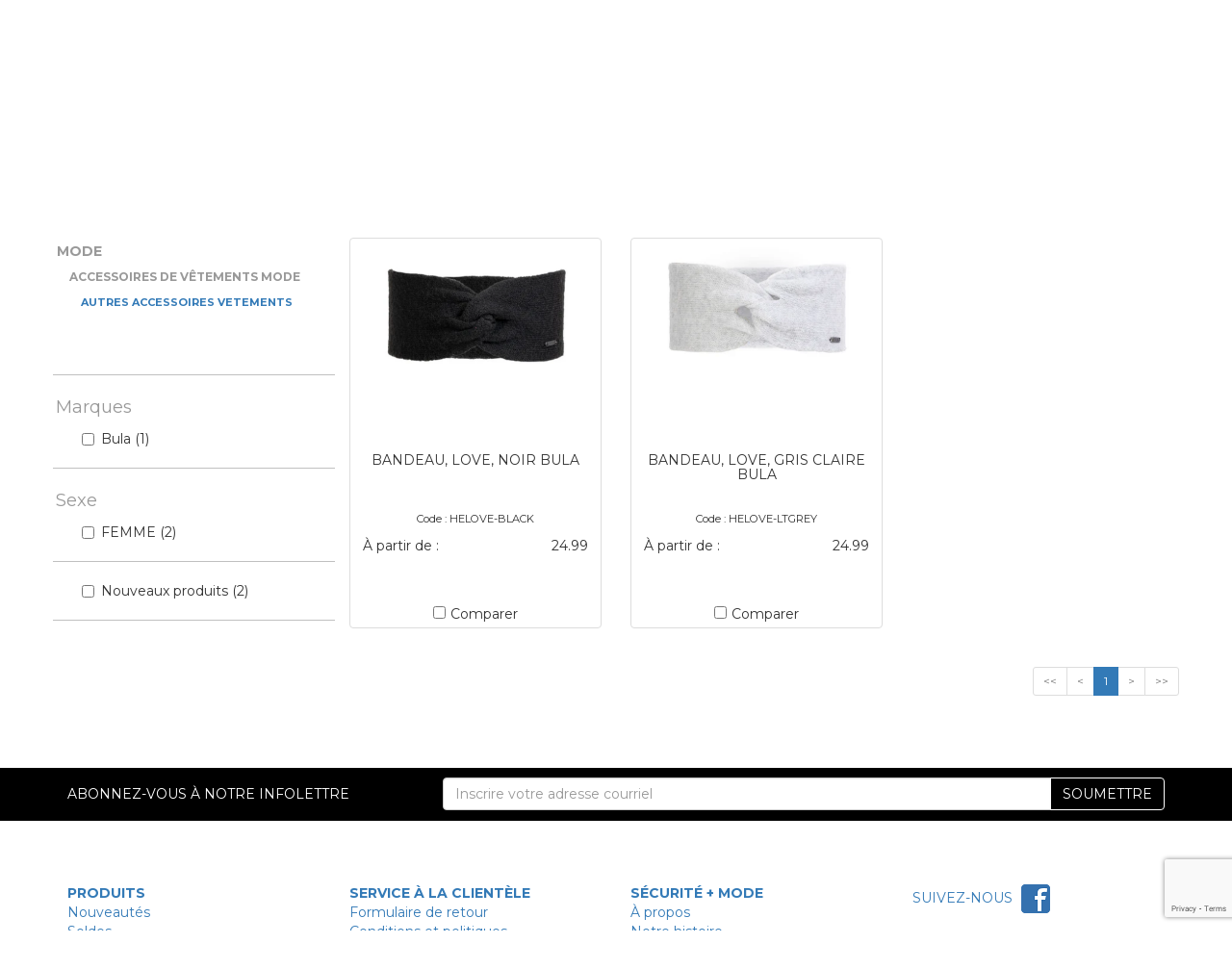

--- FILE ---
content_type: text/html; charset=utf-8
request_url: https://securiteplusmode.com/fr/group/22/996300/Accessoires%20de%20v%C3%AAtements%20mode/Autres%20accessoires%20v%C3%AAtements
body_size: 10359
content:


<!DOCTYPE html>

<html xmlns="http://www.w3.org/1999/xhtml">
<head lang="fr-ca"><meta charset="utf-8" /><meta http-equiv="X-UA-Compatible" content="IE=edge" /><meta name="viewport" content="width=device-width, initial-scale=1" /><meta name="description" content="Service à la clientèle rapide et personnalisé. Vêtements de travail, équipements de sécurité, vêtements et chaussures à la mode dans les plus grandes marques." /><title>
	Sécurité+Mode
</title>

    <!-- Google Tag Manager -->
    <script>(function (w, d, s, l, i) {
            w[l] = w[l] || []; w[l].push({
                'gtm.start':
                    new Date().getTime(), event: 'gtm.js'
            }); var f = d.getElementsByTagName(s)[0],
                j = d.createElement(s), dl = l != 'dataLayer' ? '&l=' + l : ''; j.async = true; j.src =
                    'https://www.googletagmanager.com/gtm.js?id=' + i + dl; f.parentNode.insertBefore(j, f);
        })(window, document, 'script', 'dataLayer', 'GTM-NSM47JK');</script>
    <!-- End Google Tag Manager -->

    <!-- Global site tag (gtag.js) - Google Analytics -->
    <script async src="https://www.googletagmanager.com/gtag/js?id=UA-74978308-1"></script>
    <script>
        window.dataLayer = window.dataLayer || [];
        function gtag() {
            dataLayer.push(arguments);
        }
        gtag('js', new Date());
        gtag('config', 'UA-74978308-1');
        gtag('require', 'ecommerce'); 
    </script>

    <link href="https://fonts.googleapis.com/css?family=Montserrat:400,700" rel="stylesheet" type="text/css" /><link rel="shortcut icon" href="../../../../../img/favicon/favicon.ico" />

    <!-- Bootstrap Core CSS -->
    <link href="/css/bootstrap.min.css?v=2.4.10.0" rel="stylesheet" />

    <!-- Bootstrap SpinEdit CSS -->
    <link href="/css/jquery.bootstrap-touchspin.css?v=2.4.10.0" rel="stylesheet" />

    <!-- Custom CSS -->
    <link href="/css/styles.css?v=2.4.10.0" rel="stylesheet" />
  


    <!-- HTML5 Shim and Respond.js IE8 support of HTML5 elements and media queries -->
    <!-- WARNING: Respond.js doesn't work if you view the page via file:// -->
    <!--[if lt IE 9]>
        <script src="https://oss.maxcdn.com/libs/html5shiv/3.7.0/html5shiv.js"></script>
        <script src="https://oss.maxcdn.com/libs/respond.js/1.4.2/respond.min.js"></script>
    <![endif]-->
<script data-cfasync="false" nonce="b0b3105b-2903-4929-8e6c-d9c0b8946e83">try{(function(w,d){!function(j,k,l,m){if(j.zaraz)console.error("zaraz is loaded twice");else{j[l]=j[l]||{};j[l].executed=[];j.zaraz={deferred:[],listeners:[]};j.zaraz._v="5874";j.zaraz._n="b0b3105b-2903-4929-8e6c-d9c0b8946e83";j.zaraz.q=[];j.zaraz._f=function(n){return async function(){var o=Array.prototype.slice.call(arguments);j.zaraz.q.push({m:n,a:o})}};for(const p of["track","set","debug"])j.zaraz[p]=j.zaraz._f(p);j.zaraz.init=()=>{var q=k.getElementsByTagName(m)[0],r=k.createElement(m),s=k.getElementsByTagName("title")[0];s&&(j[l].t=k.getElementsByTagName("title")[0].text);j[l].x=Math.random();j[l].w=j.screen.width;j[l].h=j.screen.height;j[l].j=j.innerHeight;j[l].e=j.innerWidth;j[l].l=j.location.href;j[l].r=k.referrer;j[l].k=j.screen.colorDepth;j[l].n=k.characterSet;j[l].o=(new Date).getTimezoneOffset();if(j.dataLayer)for(const t of Object.entries(Object.entries(dataLayer).reduce((u,v)=>({...u[1],...v[1]}),{})))zaraz.set(t[0],t[1],{scope:"page"});j[l].q=[];for(;j.zaraz.q.length;){const w=j.zaraz.q.shift();j[l].q.push(w)}r.defer=!0;for(const x of[localStorage,sessionStorage])Object.keys(x||{}).filter(z=>z.startsWith("_zaraz_")).forEach(y=>{try{j[l]["z_"+y.slice(7)]=JSON.parse(x.getItem(y))}catch{j[l]["z_"+y.slice(7)]=x.getItem(y)}});r.referrerPolicy="origin";r.src="/cdn-cgi/zaraz/s.js?z="+btoa(encodeURIComponent(JSON.stringify(j[l])));q.parentNode.insertBefore(r,q)};["complete","interactive"].includes(k.readyState)?zaraz.init():j.addEventListener("DOMContentLoaded",zaraz.init)}}(w,d,"zarazData","script");window.zaraz._p=async d$=>new Promise(ea=>{if(d$){d$.e&&d$.e.forEach(eb=>{try{const ec=d.querySelector("script[nonce]"),ed=ec?.nonce||ec?.getAttribute("nonce"),ee=d.createElement("script");ed&&(ee.nonce=ed);ee.innerHTML=eb;ee.onload=()=>{d.head.removeChild(ee)};d.head.appendChild(ee)}catch(ef){console.error(`Error executing script: ${eb}\n`,ef)}});Promise.allSettled((d$.f||[]).map(eg=>fetch(eg[0],eg[1])))}ea()});zaraz._p({"e":["(function(w,d){})(window,document)"]});})(window,document)}catch(e){throw fetch("/cdn-cgi/zaraz/t"),e;};</script></head>
<body>   
    <!-- Google Tag Manager (noscript) -->
    <noscript><iframe src="https://www.googletagmanager.com/ns.html?id=GTM-NSM47JK"
    height="0" width="0" style="display:none;visibility:hidden"></iframe></noscript>
    <!-- End Google Tag Manager (noscript) -->

    <form method="post" action="./Autres accessoires vêtements" id="form">
<div class="aspNetHidden">
<input type="hidden" name="__VIEWSTATE" id="__VIEWSTATE" value="0R5VgkZvWmJROauumUkqHjKiOSUz1LDzsDlG/TgVtLp0m8bUIRHS+LwVvjZMHjT7aHFnYsaMV8brsRlmRIh5mlqQjh6WZJTD8Ga9B+uZ86o=" />
</div>

<div class="aspNetHidden">

	<input type="hidden" name="__VIEWSTATEGENERATOR" id="__VIEWSTATEGENERATOR" value="63BE7E16" />
</div>
        <input id="HiddenFieldIsAuthenticated" type="hidden" value="False" />
        <input id="HiddenFieldUserName" type="hidden" value="" />
        <input id="HiddenFieldIsGuest" type="hidden" value="" />

        <header>
            


<!-- Header CSS -->
<link href="/css/header.css?v=2.4.10.0" rel="stylesheet" />

<!-- Main menu CSS -->
<link href="/css/main-menu.css?v=2.4.10.0" rel="stylesheet" />


<div>
    <div class="header">
        <div class="container no-padding">
            
            <div class="col-xs-9 col-sm-11">
                <div class="row header-content">
                    <div class="hidden-xs hidden-sm col-md-6 no-padding">
                        
                        <a href="/fr/termsandconditions#shipping-fees">Livraison gratuite avec tout achat de 99 $ ou plus*</a>
                        
                    </div>
                    <div class="hidden-xs visible-sm visible-md visible-lg col-xm-12 col-md-6">
                        <ul class="nav nav-pills">
                            
                            <li role="presentation">
                                <a href="javascript:void(0)" class="menuLogIn">Me connecter</a>
                                <a href="javascript:void(0)" class="menuLogOut dropdown-toggle hidden" data-toggle="dropdown"><span class="caret"></span></a>
                                <ul class="dropdown-menu dropdown-menu-right" aria-labelledby="dropdownMenuLogin">
                                    <li class="menuAccount"><a href="/account/my-account">Mon compte</a></li>
                                    <li role="separator" class="divider"></li>
                                    <li><a href="javascript:void(0)" onclick="loginManager.signOut();">Me déconnecter</a></li>
                                </ul>
                            </li>
                            
                            <li role="presentation">
                                <a href="/fr/brands">Nos marques</a>
                            </li>
                            <li role="presentation">
                                <a href="/fr/contact-us">Nous joindre</a>
                            </li>
                        </ul>
                    </div>
                </div>
            </div>
            
            <div class="col-xs-3 col-sm-1 cart-section">
                <a href="/fr/cart">
                    <div class="row header-content">
                        <span class="glyphicon glyphicon-shopping-cart"></span>
                        <span class="items-cart-count badge">0</span>
                    </div>
                </a>
            </div>
            
        </div>
    </div>


    
    <div class="visible-xs visible-sm hidden-md hidden-lg row" style="margin-right: 15px; margin-bottom: 5px;">
        <p style="text-align: right; margin: 10px 0 0; font-size: 0.9em;">
            <a href="/fr/termsandconditions#shipping-fees">Livraison gratuite avec tout achat de 99 $ ou plus*</a>
        </p>
    </div>
    

    <div class="visible-xs hidden-sm hidden-md hidden-lg col-xm-12" style="text-align: right;">
        <ul class="nav">
            <li role="presentation" style="line-height: 0">
                <a href="/fr/contact-us">Nous joindre</a>
            </li>
            <li role="presentation" style="line-height: 0">
                <a href="/fr/brands">Nos marques</a>
            </li>                            
            
            <li role="presentation" style="line-height: 0">
                <a href="javascript:void(0)" class="menuLogIn">Me connecter</a>
                <a href="javascript:void(0)" class="menuLogOut dropdown-toggle hidden" data-toggle="dropdown"><span class="caret"></span></a>
                <ul class="dropdown-menu dropdown-menu-right" aria-labelledby="dropdownMenuLogin">
                    <li class="menuAccount"><a href="/account/my-account">Mon compte</a></li>
                    <li role="separator" class="divider"></li>
                    <li><a href="javascript:void(0)" onclick="loginManager.signOut();">Me déconnecter</a></li>
                </ul>
            </li>
            
        </ul>
    </div>  

    <div class="sub-header">
        <div class="container">
            <div class="row">
                <div class="col-sm-offset-1 col-sm-10 col-md-offset-0 col-md-3 col-main-logo">             
                    <a href="/fr/home">
                        <img src="/img/SecuriteMode_Logo.svg" class="main-logo"/>
                    </a>
                </div>
                <div class="hidden-xs hidden-sm col-md-7 col-lg-6 text-center menu">
                    

<ul class="nav nav-pills">
    <li role="presentation"><a href="#" data-main-menu-id="main-menu-protection">Protection&nbsp;<span class="caret"></span></a><hr/></li>
    <li role="presentation"><a href="#" data-main-menu-id="main-menu-work-clothes">Vêtements&nbsp;<span class="caret"></span></a><hr/></li>
    <li role="presentation"><a href="#" data-main-menu-id="main-menu-uniforms-and-acc">Uniformes et acc.&nbsp;<span class="caret"></span></a><hr/></li>
    <li role="presentation"><a href="#" data-main-menu-id="main-menu-fashion">Mode&nbsp;<span class="caret"></span></a><hr/></li>
</ul>
                </div>
                <div class="col-sm-offset-1 col-sm-10 col-md-offset-0 col-md-2 col-lg-3 col-search">
                    <div class="input-group">
                        <input id="txtSearch" type="text" class="form-control" placeholder="Rechercher"/>
                        <span class="input-group-btn">
                            <button id="btnSearch" class="btn btn-default glyphicon glyphicon-search" type="button"></button>
                        </span>
                    </div>
                </div>
                <div class="hidden-md hidden-lg col-xs-12 menu text-center">
                    

<ul class="nav nav-pills">
    <li role="presentation"><a href="#" data-main-menu-id="main-menu-protection">Protection&nbsp;<span class="caret"></span></a><hr/></li>
    <li role="presentation"><a href="#" data-main-menu-id="main-menu-work-clothes">Vêtements&nbsp;<span class="caret"></span></a><hr/></li>
    <li role="presentation"><a href="#" data-main-menu-id="main-menu-uniforms-and-acc">Uniformes et acc.&nbsp;<span class="caret"></span></a><hr/></li>
    <li role="presentation"><a href="#" data-main-menu-id="main-menu-fashion">Mode&nbsp;<span class="caret"></span></a><hr/></li>
</ul>
                </div>
            </div>            

            <div class="section col-md-12" style="margin-top: 15px">
                

<div id="main-menu-work-clothes" class="menu-section">
    <div class="container">
        <div class="row">
            <div class="col-sm-offset-1 col-sm-2">
                <ul class="list-unstyled">
                    <li><a href="/fr/dep/33/Vêtements réguliers"><b>Vêtements réguliers</b></a></li>
                    <li><a href="/fr/group/33/985401/Vêtements régulier/Chemise">Chemise</a></li>
                    <li><a href="/fr/group/33/985403/Vêtements régulier/Pantalon">Pantalon</a></li>
                    <li><a href="/fr/group/33/985405/Vêtements régulier/Bermudas">Bermudas</a></li>
                    <li><a href="/fr/group/33/985406/Vêtements régulier/Chandail">Chandail</a></li>
                    <li><a href="/fr/group/33/985407/Vêtements régulier/Polo">Polo</a></li>
                    <li><a href="/fr/group/33/985408/Vêtements régulier/Couvre-tout">Couvre-tout</a></li>
                    <li><a href="/fr/group/33/985409/Vêtements régulier/Sarrau">Sarrau</a></li>
                    <li><a href="/fr/group/33/985410/Vêtements régulier/Manteau">Manteau</a></li>
                    <li><a href="/fr/group/33/985411/Vêtements régulier/Salopette">Salopette</a></li>
                    <li><a href="/fr/group/33/985412/Vêtements régulier/Veste">Veste</a></li>
                    <li><a href="/fr/group/33/985414/Vêtements régulier/Protection forestière">Protection forestière</a></li>
                </ul>
            </div>
            <div class="col-sm-2">
                <ul class="list-unstyled">
                    <li><a href="/fr/dep/1/Vêtements de pluie"><b>Vêtements de pluie</b></a></li>
                    <li><a href="/fr/group/1/985000/Vêtements de pluie/Ensemble de pluie">Ensemble de pluie</a></li>
                    <li><a href="/fr/group/1/985100/Vêtements de pluie/Pantalon">Pantalon</a></li>
                    <li><a href="/fr/group/1/985102/Vêtements de pluie/Manteau">Manteau</a></li>
                    <li><a href="/fr/group/1/985104/Vêtements de pluie/Salopette">Salopette</a></li>
                    <li><a href="/fr/group/1/985110/Vêtements de pluie/Accessoires">Accessoires</a></li>
                </ul>
            </div>
            <div class="col-sm-2">
                <ul class="list-unstyled">
                    <li><a href="/fr/dep/30/Vêtements ignifuge"><b>Vêtements ignifuge</b></a></li>
                    <li><a href="/fr/group/30/985101/Vêtements ignifuge/Chemise">Chemise</a></li>
                    <li><a href="/fr/group/30/985103/Vêtements ignifuge/Pantalon">Pantalon</a></li>
                    <li><a href="/fr/group/30/985105/Vêtements ignifuge/Chandail">Chandail</a></li>
                    <li><a href="/fr/group/30/985106/Vêtements ignifuge/Couvre-tout">Couvre-tout</a></li>
                    <li><a href="/fr/group/30/985107/Vêtements ignifuge/Manteau">Manteau</a></li>
                    <li><a href="/fr/group/30/985108/Vêtements ignifuge/Salopette">Salopette</a></li>
                    <li><a href="/fr/group/30/985109/Vêtements ignifuge/Veste">Veste</a></li>
                    <li><a href="/fr/group/30/985111/Vêtements ignifuge/Accessoires">Accessoires</a></li>
                </ul>
            </div>
            <div class="col-sm-2">
                <ul class="list-unstyled">
                    <li><a href="/fr/dep/35/Vêtements doublés hiver"><b>Vêtements doublés hiver</b></a></li>
                    <li><a href="/fr/group/35/985607/Vêtements doublés hiver/Chemise">Chemise</a></li>
                    <li><a href="/fr/group/35/985601/Vêtements doublés hiver/Pantalon">Pantalon</a></li>
                    <li><a href="/fr/group/35/985602/Vêtements doublés hiver/Couvre-tout">Couvre-tout</a></li>
                    <li><a href="/fr/group/35/985603/Vêtements doublés hiver/Manteau">Manteau</a></li>
                    <li><a href="/fr/group/35/985604/Vêtements doublés hiver/Salopette">Salopette</a></li>
                    <li><a href="/fr/group/35/985605/Vêtements doublés hiver/Veste">Veste</a></li>
                    <li><a href="/fr/group/35/985606/Vêtements doublés hiver/Accessoires">Accessoires</a></li>
                </ul>
            </div>
            <div class="col-sm-2">
                <ul class="list-unstyled">
                    <li><a href="/fr/dep/34/Vêtements haute visibilité"><b>Vêtements haute visibilité</b></a></li>
                    <li><a href="/fr/group/34/985501/Vêtements haute visibilité/Chemise">Chemise</a></li>
                    <li><a href="/fr/group/34/985503/Vêtements haute visibilité/Pantalon">Pantalon</a></li>
                    <li><a href="/fr/group/34/985506/Vêtements haute visibilité/Chandail">Chandail</a></li>
                    <li><a href="/fr/group/34/985507/Vêtements haute visibilité/Polo">Polo</a></li>
                    <li><a href="/fr/group/34/985508/Vêtements haute visibilité/Couvre-tout">Couvre-tout</a></li>
                    <li><a href="/fr/group/34/985509/Vêtements haute visibilité/Sarrau">Sarrau</a></li>
                    <li><a href="/fr/group/34/985511/Vêtements haute visibilité/Manteau">Manteau</a></li>
                    <li><a href="/fr/group/34/985512/Vêtements haute visibilité/Salopette">Salopette</a></li>
                    <li><a href="/fr/group/34/985513/Vêtements haute visibilité/Veste">Veste</a></li>
                    <li><a href="/fr/group/34/985514/Vêtements haute visibilité/Accessoires">Accessoires</a></li>
                </ul>
            </div>
        </div>
    </div>
</div>
                

<div id="main-menu-protection" class="menu-section">
    <div class="container">
        <div class="row">
            <div class="col-sm-offset-1 col-sm-2">
                <ul class="list-unstyled">
                    <li><a href="/fr/dep/2/Protection des pieds"><b>Protection des pieds</b></a></li>
                    <li><a href="/fr/group/2/975300/Protection des pieds/Botte (8 pouces)">Botte (8 pouces)</a></li>
                    <li><a href="/fr/group/2/975800/Protection des pieds/Botte conductrice">Botte conductrice</a></li>
                    <li><a href="/fr/group/2/975700/Protection des pieds/Botte de monteur">Botte de monteur</a></li>
                    <li><a href="/fr/group/2/975925/Protection des pieds/Botte d'eau">Botte d'eau</a></li>
                    <li><a href="/fr/group/2/975975/Protection des pieds/Botte d'hiver">Botte d'hiver</a></li>
                    <li><a href="/fr/group/2/975900/Protection des pieds/Botte et chaussure d'uniforme">Botte et chaussure d'uniforme</a></li>
                    <li><a href="/fr/group/2/975500/Protection des pieds/Botte forestière">Botte forestière</a></li>
                    <li><a href="/fr/group/2/975400/Protection des pieds/Botte métatarse externe">Botte métatarse externe</a></li>
                    <li><a href="/fr/group/2/975450/Protection des pieds/Botte métatarse interne">Botte métatarse interne</a></li>
                    <li><a href="/fr/group/2/975600/Protection des pieds/Botte produits chimiques">Botte produits chimiques</a></li>
                    <li><a href="/fr/group/2/975350/Protection des pieds/Bottillon (6 pouces)">Bottillon (6 pouces)</a></li>
                    <li><a href="/fr/group/2/975950/Protection des pieds/Couvre-chaussures">Couvre-chaussures</a></li>
                    <li><a href="/fr/group/2/975200/Protection des pieds/Espadrille">Espadrille</a></li>
                    <li><a href="/fr/group/2/975100/Protection des pieds/Souliers">Souliers</a></li>
                </ul>
            </div>
            <div class="col-sm-2">
                <ul class="list-unstyled">
                    <li><a href="/fr/dep/12/Premiers soins et ergonomie"><b>Premiers soins et ergonomie</b></a></li>
                    <li><a href="/fr/group/12/940300/Premiers soins et ergonomie/Douche occulaire">Douche occulaire</a></li>
                    <li><a href="/fr/group/12/940500/Premiers soins et ergonomie/Produit ergonomique">Produit ergonomique</a></li>
                    <li><a href="/fr/group/12/940200/Premiers soins et ergonomie/Produits de premiers soins">Produits de premiers soins</a></li>
                    <li><a href="/fr/group/12/940100/Premiers soins et ergonomie/Trousse de premiers soins">Trousse de premiers soins</a></li>
                </ul>
                <ul class="list-unstyled">
                    <li><a href="/fr/dep/8/Protection antichute"><b>Protection antichute</b></a></li>
                    <li><a href="/fr/group/8/920600/Protection antichute/Accessoires">Accessoires</a></li>
                    <li><a href="/fr/group/8/920500/Cable de sécurité/ligne de vie">Cable de sécurité et ligne de vie</a></li>
                    <li><a href="/fr/group/8/920100/Protection antichute/Harnais et ceintures de sécurité">Harnais et ceintures de sécurité</a></li>
                </ul>
            </div>
            <div class="col-sm-2">
                <ul class="list-unstyled">
                    <li><a href="/fr/dep/9/Protection auditive"><b>Protection auditive</b></a></li>
                    <li><a href="/fr/group/9/925300/Protection auditive/Accessoires">Accessoires</a></li>
                    <li><a href="/fr/group/9/925100/Protection auditive/Bouchons">Bouchons</a></li>
                    <li><a href="/fr/group/9/925150/Protection auditive/Coquilles">Coquilles</a></li>
                </ul>
                <ul class="list-unstyled">
                    <li><a href="/fr/dep/5/Protection de la tête"><b>Protection de la tête</b></a></li>
                    <li><a href="/fr/group/5/905500/Protection de la tête/Accessoires">Accessoires</a></li>
                    <li><a href="/fr/group/5/905100/Protection de la tête/Casque de sécurité">Casque de sécurité</a></li>
                    <li><a href="/fr/group/5/905200/Protection de la tête/Doublure de casque">Doublure de casque</a></li>
                </ul>
                <ul class="list-unstyled">
                    <li><a href="/fr/dep/11/Signalisation et circulation"><b>Signalisation et circulation</b></a></li>
                    <li><a href="/fr/group/11/935610/Signalisation et circulation/Accessoires">Accessoires</a></li>
                    <li><a href="/fr/group/11/935200/Signalisation et circulation/Affichage">Affichage</a></li>
                    <li><a href="/fr/group/11/935500/Signalisation et circulation/Cône de circulation">Cône de circulation</a></li>
                    <li><a href="/fr/group/11/935600/Signalisation et circulation/Veste de circulation">Veste de circulation</a></li>
                </ul>
            </div>
            <div class="col-sm-2">
                <ul class="list-unstyled">
                    <li><a href="/fr/dep/3/protection des mains"><b>Protection des mains</b></a></li>
                    <li><a href="/fr/group/3/900450/Protection des mains/Gants acrylique et polyester">Gants acrylique et polyester</a></li>
                    <li><a href="/fr/group/3/900500/Protection des mains/Gants antivibration">Gants antivibration</a></li>
                    <li><a href="/fr/group/3/900175/Protection des mains/Gants de coton">Gants de coton</a></li>
                    <li><a href="/fr/group/3/900125/Protection des mains/Gants de cuir">Gants de cuir</a></li>
                    <li><a href="/fr/group/3/900225/Protection des mains/Gants de laine">Gants de laine</a></li>
                    <li><a href="/fr/group/3/900200/Protection des mains/Gants de nylon">Gants de nylon</a></li>
                    <li><a href="/fr/group/3/900475/Protection des mains/Gants résistant aux coupures">Gants résistant aux coupures</a></li>
                    <li><a href="/fr/group/3/900100/Protection des mains/Gants syntétique">Gants syntétique</a></li>
                    <li><a href="/fr/group/3/900600/Protection des mains/Mitaines">Mitaines</a></li>
                </ul>
            </div>
            <div class="col-sm-2">
                <ul class="list-unstyled">
                    <li><a href="/fr/dep/6/Protection des yeux et du visage"><b>Protection des yeux et du visage</b></a></li>
                    <li><a href="/fr/group/6/910100/Protection des yeux et du visage/Accessoires pour lunettes">Accessoires pour lunettes</a></li>
                    <li><a href="/fr/group/6/910010/Protection des yeux et du visage/Lunette de sécurité">Lunette de sécurité</a></li>
                    <li><a href="/fr/group/6/910040/Protection des yeux et du visage/Visière et serre-tête">Visière et serre-tête</a></li>
                </ul>
                <ul class="list-unstyled">
                    <li><a href="/fr/dep/7/Protection respiratoire"><b>Protection respiratoire</b></a></li>
                    <li><a href="/fr/group/7/915200/Protection respiratoire/Cartouches et accessoires">Cartouches et accessoires</a></li>
                    <li><a href="/fr/group/7/915100/Protection respiratoire/Masques et demi-masques">Masques et demi-masques</a></li>
                    <li><a href="/fr/group/7/915300/Protection respiratoire/Masques jetables">Masques jetables</a></li>
                </ul>
            </div>
        </div>
    </div>
</div>
                

<div id="main-menu-uniforms-and-acc" class="menu-section">
    <div class="container">
        <div class="row">
            <div class="col-sm-offset-1 col-sm-2">
                <ul class="list-unstyled">
                    <li><a href="/fr/dep/29/Chaussure médicale et restauration"><b>Chaussure médicale et restauration</b></a></li>
                    <li><a href="/fr/group/29/997060/Chaussure médicale et restauration/Espadrilles blanches">Espadrilles blanches</a></li>
                    <li><a href="/fr/group/29/997050/Chaussure médicale et restauration/Espadrilles noirs">Espadrilles noirs</a></li>
                    <li><a href="/fr/group/29/997020/Chaussure médicale et restauration/Loafer blanc">Loafer blanc</a></li>
                    <li><a href="/fr/group/29/997010/Chaussure médicale et restauration/Loafer noir">Loafer noir</a></li>
                    <li><a href="/fr/group/29/997030/Chaussure médicale et restauration/Soulier de couleur">Soulier de couleur</a></li>
                    <li><a href="/fr/group/29/997090/Chaussure médicale et restauration/Soulier lacé blanc">Soulier lacé blanc</a></li>
                    <li><a href="/fr/group/29/997080/Chaussure médicale et restauration/Soulier lacé noir">Soulier lacé noir</a></li>
                </ul>
            </div>
            <div class="col-sm-2">
                <ul class="list-unstyled">
                    <li><a href="/fr/dep/38/Vêtements de restauration"><b>Vêtements de restauration</b></a></li>
                    <li><a href="/fr/group/38/998503/Vêtements de restauration/Accessoires">Accessoires</a></li>
                    <li><a href="/fr/group/38/998502/Vêtements de restauration/Pantalon">Pantalon</a></li>
                    <li><a href="/fr/group/38/998501/Vêtements de restauration/Veste et chemise">Veste et chemise</a></li>
                </ul>
            </div>
            <div class="col-sm-2">
                <ul class="list-unstyled">
                    <li><a href="/fr/dep/27/Vêtements médicaux"><b>Vêtements médicaux</b></a></li>
                    <li><a href="/fr/group/27/998024/Vêtements médicaux/Capri">Capri</a></li>
                    <li><a href="/fr/group/27/998025/Vêtements médicaux/Chandail">Chandail</a></li>
                    <li><a href="/fr/group/27/998019/Vêtements médicaux/Haut avec modif">Haut avec modif</a></li>
                    <li><a href="/fr/group/27/998016/Vêtements médicaux/Haut blanc">Haut blanc</a></li>
                    <li><a href="/fr/group/27/998017/Vêtements médicaux/Haut de couleur unie">Haut de couleur unie</a></li>
                    <li><a href="/fr/group/27/998015/Vêtements médicaux/Haut noir">Haut noir</a></li>
                    <li><a href="/fr/group/27/998026/Vêtements médicaux/Jupe et robe">Jupe et robe</a></li>
                    <li><a href="/fr/group/27/998022/Vêtements médicaux/Pantalon blanc">Pantalon blanc</a></li>
                    <li><a href="/fr/group/27/998023/Vêtements médicaux/Pantalon de couleur">Pantalon de couleur</a></li>
                    <li><a href="/fr/group/27/998021/Vêtements médicaux/Pantalon noir">Pantalon noir</a></li>
                    <li><a href="/fr/group/27/998010/Vêtements médicaux/Sarrau de laboratoire">Sarrau de laboratoire</a></li>
                </ul>
            </div>

            <div class="col-sm-2">
                <ul class="list-unstyled">
                    <li><a href="/fr/dep/16/Accessoires de chaussures"><b>Accessoires de chaussures</b></a></li>
                    <li><a href="/fr/group/16/984170/Accessoires de chaussures/Autres accessoires">Autres accessoires</a></li>
                    <li><a href="/fr/group/16/984160/Accessoires de chaussures/Bas">Bas</a></li>
                    <li><a href="/fr/group/16/984140/Accessoires de chaussures/Produits d'entretien et lacet">Produits d'entretien et lacet</a></li>
                    <li><a href="/fr/group/16/984150/Accessoires de chaussures/Semelle et feutre de remplacement">Semelle et feutre de remplacement</a></li>
                </ul>
            </div>
            <div class="col-sm-2">
                <ul class="list-unstyled">
                    <li><a href="/fr/dep/36/Accessoires de travail"><b>Accessoires de travail</b></a></li>
                    <li><a href="/fr/group/36/985701/Accessoires de travail/Accessoires d'hiver">Accessoires d'hiver</a></li>
                    <li><a href="/fr/group/36/98704/Accessoires de travail/Autres accessoires">Autres accessoires</a></li>
                    <li><a href="/fr/group/36/985702/Accessoires de travail/Casquette et chapeau">Casquette et chapeau</a></li>
                    <li><a href="/fr/group/36/985704/Accessoires de travail/Sacs à clous et ceintures">Sacs à clous et ceintures</a></li>
                    <li><a href="/fr/group/36/985703/Accessoires de travail/Sous-vêtements">Sous-vêtements</a></li>
                </ul>

                <ul class="list-unstyled">
                    <li><a href="/fr/dep/37/Accessoires médicaux"><b>Accessoires médicaux</b></a></li>
                    <li><a href="/fr/group/37/99901/Accessoires médicaux/Autres accessoires">Autres accessoires</a></li>
                    <li><a href="/fr/group/37/999002/Accessoires médicaux/Stéthoscopes">Stéthoscopes</a></li>
                </ul>
            </div>
        </div>
    </div>
</div>
                

<div id="main-menu-fashion" class="menu-section">
    <div class="container">
        <div class="row" style="margin-left: 10%; margin-right: 10%;">
            
                        <div class="col-sm-4">
                            <ul class="list-unstyled">
                                <li><a href="/fr/dep/24/Chaussures mode"><b>Chaussures mode</b></a></li>
                                <li><a href="/fr/group/24/992010/Chaussures mode/Chaussures de cuir">Chaussures de cuir</a></li><li><a href="/fr/group/24/992020/Chaussures mode/Chaussures décontractées">Chaussures décontractées</a></li><li><a href="/fr/group/24/992030/Chaussures mode/Bottes isolées">Bottes isolées</a></li><li><a href="/fr/group/24/992040/Chaussures mode/Bottes isolées canadienne">Bottes isolées canadienne</a></li><li><a href="/fr/group/24/992050/Chaussures mode/Bottes isolées avec feutre">Bottes isolées avec feutre</a></li><li><a href="/fr/group/24/992060/Chaussures mode/Sandales">Sandales</a></li><li><a href="/fr/group/24/992070/Chaussures mode/Pantoufles">Pantoufles</a></li><li><a href="/fr/group/24/992100/Chaussures mode/Bottillon et botte non isolé">Bottillon et botte non isolé</a></li>
                            </ul>
                        </div>
                    
                        <div class="col-sm-4">
                            <ul class="list-unstyled">
                                <li><a href="/fr/dep/21/Vêtements mode"><b>Vêtements mode</b></a></li>
                                <li><a href="/fr/group/21/995100/Vêtements mode/Pantalon">Pantalon</a></li><li><a href="/fr/group/21/995105/Vêtements mode/Jeans">Jeans</a></li><li><a href="/fr/group/21/995110/Vêtements mode/Pantalon isolé">Pantalon isolé</a></li><li><a href="/fr/group/21/995115/Vêtements mode/Bermudas, capri, short">Bermudas, capri, short</a></li><li><a href="/fr/group/21/995125/Vêtements mode/Robe, tunique, jupe">Robe, tunique, jupe</a></li><li><a href="/fr/group/21/995200/Vêtements mode/Maillot de bain mode">Maillot de bain mode</a></li><li><a href="/fr/group/21/995400/Vêtements mode/Chemise m. courtes et camisole">Chemise m. courtes et camisole</a></li><li><a href="/fr/group/21/995450/Vêtements mode/Chemise mode manches longues">Chemise mode manches longues</a></li><li><a href="/fr/group/21/995475/Vêtements mode/Vêtements de tricot">Vêtements de tricot</a></li><li><a href="/fr/group/21/995485/Vêtements mode/Vêtements de polar">Vêtements de polar</a></li><li><a href="/fr/group/21/995490/Vêtements mode/Chandail, polo manches courtes">Chandail, polo manches courtes</a></li><li><a href="/fr/group/21/995495/Vêtements mode/Chandail, polo manches longues">Chandail, polo manches longues</a></li><li><a href="/fr/group/21/995600/Vêtements mode/Manteau mi-saison">Manteau mi-saison</a></li><li><a href="/fr/group/21/995610/Vêtements mode/Manteau isolé court (moins de 29'')">Manteau isolé court (moins de 29'')</a></li><li><a href="/fr/group/21/995615/Vêtements mode/Manteau isolé mi-long (29,5''-33,5'')">Manteau isolé mi-long (29,5''-33,5'')</a></li><li><a href="/fr/group/21/995620/Vêtements mode/Manteau isolé long (plus de 34'')">Manteau isolé long (plus de 34'')</a></li><li><a href="/fr/group/21/995700/Vêtements mode/Veste">Veste</a></li>
                            </ul>
                        </div>
                    
                        <div class="col-sm-4">
                            <ul class="list-unstyled">
                                <li><a href="/fr/dep/22/Accessoires de vêtements mode"><b>Accessoires de vêtements mode</b></a></li>
                                <li><a href="/fr/group/22/996100/Accessoires de vêtements mode/Casquette et chapeau">Casquette et chapeau</a></li><li><a href="/fr/group/22/996110/Accessoires de vêtements mode/Tuque et foulard">Tuque et foulard</a></li><li><a href="/fr/group/22/996200/Accessoires de vêtements mode/Ceinture">Ceinture</a></li><li><a href="/fr/group/22/996250/Accessoires de vêtements mode/Gants">Gants</a></li><li><a href="/fr/group/22/996255/Accessoires de vêtements mode/Mitaines">Mitaines</a></li><li><a href="/fr/group/22/996260/Accessoires de vêtements mode/Col de fourrure">Col de fourrure</a></li><li><a href="/fr/group/22/996275/Accessoires de vêtements mode/Sous-vêtements">Sous-vêtements</a></li><li><a href="/fr/group/22/996290/Accessoires de vêtements mode/Lunettes">Lunettes</a></li><li><a href="/fr/group/22/996295/Accessoires de vêtements mode/Produit d'entretien vêtements">Produit d'entretien vêtements</a></li><li><a href="/fr/group/22/996300/Accessoires de vêtements mode/Autres accessoires vêtements">Autres accessoires vêtements</a></li>
                            </ul>
                        </div>
                    
        </div>
    </div>
</div>


            </div>
        </div>
    </div>
</div>
        </header>

        <section>
            

    <div style="text-align: center; margin-top:50px" >
        <img src="/img/ajax_loader_gray_64.gif" id="loading-indicator"/>
    </div>

    <!-- Page Content -->
    <div id="main-container" class="container hidden">
        <div class="row">
            <ol id="product-search-breadcrumb" class="breadcrumb breadcrumb-custom">
                <li><a href="/fr/home">Accueil</a></li>
            </ol>
        </div>
        <div class="row padding-top-5">
            <div class="col-sm-4 col-md-3">
                <div class="row">
                    <div id="side_panel_main_div">
                        <div id="side_panel_main_panel_div" class="panel sidebar-panel">
                        </div>
                    </div>
                </div>

                <div class="row">
                    <div id="side_panel_filter_div">
                    </div>
                </div>
            </div>

            <div id="products-list" class="col-sm-8 col-md-9 text-center">    
            </div>

            <div id="products-list-empty" class="col-xs-7 col-sm-8 col-md-9 hidden alert alert-info">
                <p>Certains produits doivent être placés sur commande spéciale.</p>
                <p>SVP communiquez avec notre service à la clientèle par courriel au&nbsp;<a href="/cdn-cgi/l/email-protection#ed8e8280808c838988ad9e888e989f8499889d81989e80828988c38e8280"><span class="__cf_email__" data-cfemail="74171b1919151a10113407111701061d001104180107191b10115a171b19">[email&#160;protected]</span></a>&nbsp;ou par téléphone au&nbsp;<a href="tel:8193792434,226" rel="nofollow">819-379-2434, poste 226</a>.</p>
            </div>
        </div>
    </div>
    <!-- /.container -->

    

    <!-- jQuery -->
    <script data-cfasync="false" src="/cdn-cgi/scripts/5c5dd728/cloudflare-static/email-decode.min.js"></script><script src="/js/jquery.min.js?v=2.4.10.0" ></script>

    <!-- Bootstrap Core JavaScript -->
    <script src="/js/bootstrap.min.js?v=2.4.10.0"></script>

    <!-- Input mask -->
    <script src="/js/jasny-bootstrap.min.js?v=2.4.10.0"></script>

    <!-- Google captcha -->
    <script src="https://www.google.com/recaptcha/api.js" async="async" defer="defer"></script>

    <!-- Image Zoom -->
    <script src="/js/jquery.elevateZoom.min.js?v=2.4.10.0"></script> 

    <!-- SpinEdit -->
    <script src="/js/jquery.bootstrap-touchspin.js?v=2.4.10.0"></script> 

    <!-- Custom HTTP requests -->
    <script src="/js/custom-http-request.js?v=2.4.10.0"></script>

    <!-- Formats -->
    <script src="/js/format.js?v=2.4.10.0"></script> 

    <!-- Plugin jQuery pour la gestion d'un curseur d'attente sur un bouton -->
    <script src="/js/submit-button.js?v=2.4.10.0"></script>

    <!-- Plugin jQuery pour le load d'une source dans un img avec un fallback src si l'image n'est pas trouvée -->
    <script src="/js/img-default-loader.js?v=2.4.10.0"></script>

    
    <script src="/js/jquery.twbsPagination.min.js?v=2.4.10.0"></script> 

    <!-- Custom -->
    <script src="/js/custom.js?v=2.4.10.0"></script>

    <!-- Login manager -->
    <script src="/js/login-manager.js?v=2.4.10.0"></script>  

    <!-- Main menu scripts -->
    <script src="/js/main-menu.js?v=2.4.10.0"></script>    

    <!--Sidebar styles-->
    <link href="/css/products_list-styles.css?v=2.4.10.0" rel="stylesheet" />  

    <!--Promo ribbon styles-->
    <link href="/css/corner-ribbon.css?v=2.4.10.0" rel="stylesheet" />  

    <!--Product line search manager-->
    <script src="/js/products_list-scripts.js?v=2.4.10.0"></script> 

    <script type="text/javascript">
        $(document).ready(function () {
            var productSearchManager = new ProductSearchManager(
                {"$id":"1","RestrictedDepartmentType":3,"RestrictedDepartmentId":996300,"SearchValue":null,"DepartmentLevelType":3,"DepartmentId":996300,"Gender":null,"BrandId":null,"HasDiscount":false,"IsNew":false},
                1,
                $("#side_panel_main_panel_div"),
                $("#products-list"),
                $("#products-list-empty"),
                $("#side_panel_filter_div"),
                $("#loading-indicator"),
                $("#main-container"),
                $("#txtSearch"),
                12);

            productSearchManager.load();

            //Breadcrumb
            var restrictedDepartmentDescription = "Accessoires de vêtements mode";
            var restrictedGroupDescription = "Autres accessoires vêtements";
            var restrictedDepartmentId= 22;
            var restrictedGroupId = 996300;

            var breadCrumb = $("#product-search-breadcrumb");

            if (!restrictedDepartmentDescription && !restrictedGroupDescription) {
                $("<li>").addClass("active").text("Produits").appendTo(breadCrumb)               
            } else if (restrictedDepartmentDescription && restrictedGroupDescription) {
                $("<li>").append($("<a>").attr("href", "/fr/search/").text("Produits")).appendTo(breadCrumb);
                var anchor = $("<a>").attr("href", "/fr/dep/" + restrictedDepartmentId + "/" + restrictedDepartmentDescription).text(restrictedDepartmentDescription);
                $("<li>").append(anchor).appendTo(breadCrumb);              
                $("<li>").addClass("active").text(restrictedGroupDescription).appendTo(breadCrumb);
            } else if (restrictedDepartmentDescription) {
                $("<li>").append($("<a>").attr("href", "/fr/search/").text("Produits")).appendTo(breadCrumb);
                $("<li>").addClass("active").text(restrictedDepartmentDescription).appendTo(breadCrumb);
            }
        });        
    </script>

        </section>

        <footer>          
            

<link href="/css/footer.css?v=2.4.10.0" rel="stylesheet" />

<div class="footer-container-newsletter">
    <div class="container">
        <div class="row">
            <div class="col-md-4 newletter-label">
                <h5>ABONNEZ-VOUS À NOTRE INFOLETTRE</h5>
            </div>

            <div class="col-md-8 newsletter">
                <div class="input-group">
                    <input id="newletter-footer-email" type="text" class="form-control" placeholder="Inscrire votre adresse courriel" />
                    <span class="input-group-btn">
                        <button id="btn-newsletter-footer" class="btn btn-default btn-newsletter" type="button">SOUMETTRE</button>
                    </span>
                </div>
            </div>
        </div>
    </div>
</div>
<div class="footer-container">
    <div class="container">
        <div class="row">
            <div class="col-sm-6 col-md-3 padding-top-15">
                <span class="padding-bottom-10 footer-title">PRODUITS</span>
                <br />
                <a href="/fr/search/?new=1">Nouveautés</a>
                <br />
                <a href="/fr/search/?discount=1">Soldes</a>
                <br />
                <a href="/fr/promotions">Promotions</a>
            </div>
            <div class="col-sm-6 col-md-3 padding-top-15">
                <span class="padding-bottom-10 footer-title">SERVICE À LA CLIENTÈLE</span>
                <br />
                
                <a href="/fr/return">Formulaire de retour</a>
                <br />
                
                <a href="/fr/termsandconditions">Conditions et politiques</a>
                <br />
                
                <a href="/fr/termsandconditions#shipping-policy">Politique de livraison</a>
                <br />
                
                <a href="/fr/contact-us">Nous joindre</a>
                <br />
                <a href="/fr/unsubscribe">Désabonnement</a>
            </div>
            <div class="col-sm-6 col-md-3 padding-top-15">
                <span class="padding-bottom-10 padding-top-15 footer-title">SÉCURITÉ + MODE</span>
                <br />
                <a href="/fr/about">À propos</a>
                <br />
                <a href="/fr/history">Notre histoire</a>
                <br />
                <a href="/fr/career">Carrières</a>
            </div>
            <div class="col-sm-6 col-md-3 padding-top-15">
                <div>
                    <a href="https://www.facebook.com/securiteplusmode/" target="_blank" style="text-decoration: none">
                        <span class="padding-bottom-10" style="color: #337ab7;">SUIVEZ-NOUS&nbsp;</span>
                        <img src="/img/facebook_flat.png" />
                    </a>
                </div>
                
            </div>
        </div>

        <p class="corpo-signature">Conception et réalisation&nbsp;<span><a href="https://www.mmbs.ca" target="_blank">Micromédica Solutions d'Affaires</a></span></p>
        <div style="font-size: xx-small; text-align:center;">Client&nbsp;:&nbsp;<span>2.4.10</span><span>&nbsp;|&nbsp;Service&nbsp;:&nbsp;</span><span id="webservice-version">?</span></div>
    </div>
</div>


<div class="modal fade" id="confirm-subscribe-dialog" tabindex="-1" role="dialog" aria-labelledby="confirm-subscribe-dialog-label" aria-hidden="true">
    <div class="modal-dialog">
        <div class="modal-content">
            <div class="modal-header">
                <button type="button" class="close" data-dismiss="modal" aria-hidden="true">&times;</button>
                <h4 class="modal-title" id="confirm-subscribe-dialog-label">Confirmation de l'abonnement à l'infolettre</h4>
            </div>

            <div class="modal-body alert alert-success alert-modal-body-margin">
                <p>L'adresse «&nbsp;<span class="subscribe-email"></span>&nbsp;» a été transmise.</p>
                <p>Merci!</p>
            </div>

            <div class="modal-footer">
                <button type="button" class="btn btn-primary" data-dismiss="modal">Ok</button>
            </div>
        </div>
    </div>
</div>




<!-- Newsletter popup CSS -->
<link href="/css/newsletter-popup.css?v=2.4.10.0" rel="stylesheet" />

<div id="newsletter-popup-form" class="modal fade" tabindex="-1" role="dialog">
    <div class="modal-dialog" role="document">
        <div class="modal-content row">
            <div class="col-xs-4 left-col">
                <div class="side-image-default">
                   <div class="side-image-animated">
                   </div>
                </div>
            </div>
            <div class="col-xs-8 right-col">
                <div style="margin-top: 15px;">
                        <button type="button" class="close" data-dismiss="modal" aria-label="Close"><span aria-hidden="true">×</span></button>
                    </div>
                    <div class="row newsletter-logo">
                        <img src="/img/newsletter/newsletter3.svg" />
                    </div>

                    <div class="row newsletter">
                        <h2>Abonnez-vous à notre infolettre!</h2>
                        <h4>Soyez informés de nos promotions exclusives!</h4>
                        <div>
                            <div class="input-group">
                                <span style="display:table-cell; padding-right: 3px"><input id="newletter-popup-firstname" type="text" class="form-control" placeholder="Prénom" />
                                </span>

                                <span style="display:table-cell; padding-left: 3px"><input id="newletter-popup-lastname" type="text" class="form-control" placeholder="Nom"/></span>
                            </div>

                            <div class="input-group">
                                <input id="newletter-popup-email" type="text" class="form-control" placeholder="Adresse courriel">
                                <span class="input-group-btn">
                                    <button id="newsletter-popup-btn" class="btn btn-default btn-newsletter" type="button">SOUMETTRE<img src="/img/ajax_loader_gray_64.gif" width="16" height="16" class="indent-left-5px loading-indicator" style="display: none;"></button>
                                </span>
                            </div>
                        </div>
                        <p id="newletter-popup-error-summary" class="small error-msg">Veuillez saisir votre nom et une adresse courriel valide.</p>
                        <p class="text-align-right font-x-small"><a id="newsletter-popup-form-snooze" href="#">Non merci</a></p>
                    </div>
            </div>
        </div>
    </div>
</div>

<div class="g-recaptcha" data-sitekey="6Lf4sqcUAAAAACHr-xBXSqi4iGvIGIQ2KQjSB7gc" data-callback="SubmitNewsletter" data-size="invisible"></div>



    <div class="modal fade error-dialog" tabindex="-1" role="dialog" aria-labelledby="error-dialog-label" aria-hidden="true">
        <div class="modal-dialog">
            <div class="modal-content">            
                <div class="modal-header">
                    <button type="button" class="close" data-dismiss="modal" aria-hidden="true">&times;</button>
                    <h4 class="modal-title" id="error-dialog-label">Erreur</h4>
                </div>
            
                <div class="modal-body alert alert-danger alert-modal-body-margin">
                    <p class="error-dialog-main-message"></p>  
                    <p class="font-small error-dialog-sub-message"></p>                         
                </div>
                
                <div class="modal-footer">
                    <button type="button" class="btn btn-primary" data-dismiss="modal">Ok</button>
                </div>
            </div>
        </div>
    </div>

    <script>
        //Affiche un dialog d'erreur
        function showError(message, submessage) {
            if (message) {
                $("div.error-dialog p.error-dialog-main-message").text(message);
            }

            if (submessage) {
                $("div.error-dialog p.error-dialog-sub-message").text(submessage);
            }

            $("div.error-dialog").modal("show");
        }

        //Affiche un dialog d'erreur avec formattage
        function showHTMLError(htmlMessage, htmlSubmessage) {
            if (htmlMessage) {
                $("div.error-dialog p.error-dialog-main-message").html(htmlMessage);
            }

            if (htmlSubmessage) {
                $("div.error-dialog p.error-dialog-sub-message").html(htmlSubmessage);
            }

            $("div.error-dialog").modal("show");
        }
    </script>

<script>
    $(document).ready(function () {

        //Load du numéro de version du service
        var webserviceVersion = $("#webservice-version");

        if (!webserviceVersion)
            return;

        asynchronousHttpPost(
            "/webmethods/ReadOnlySessionState.aspx/GetWebServiceVersionNumber"
        ).done(function (result) {
            if (result.d)
                webserviceVersion.html(result.d);
        });
    });
</script>

<!-- Newsletter scripts -->
<script src="/js/newsletter.js?v=2.4.10.0"></script>

<div class="modal fade text-left" id="myModal" tabindex="-1" role="dialog" aria-labelledby="myModalLabel" data-id="1">
    <div class="modal-dialog" role="document">
        <div class="modal-content">
        </div>
    </div>
</div>

        </footer>
    </form>
<script defer src="https://static.cloudflareinsights.com/beacon.min.js/vcd15cbe7772f49c399c6a5babf22c1241717689176015" integrity="sha512-ZpsOmlRQV6y907TI0dKBHq9Md29nnaEIPlkf84rnaERnq6zvWvPUqr2ft8M1aS28oN72PdrCzSjY4U6VaAw1EQ==" data-cf-beacon='{"version":"2024.11.0","token":"7f03f8dca24242b0b5e2745aed9e38d0","r":1,"server_timing":{"name":{"cfCacheStatus":true,"cfEdge":true,"cfExtPri":true,"cfL4":true,"cfOrigin":true,"cfSpeedBrain":true},"location_startswith":null}}' crossorigin="anonymous"></script>
</body>
</html>


--- FILE ---
content_type: text/html; charset=utf-8
request_url: https://www.google.com/recaptcha/api2/anchor?ar=1&k=6Lf4sqcUAAAAACHr-xBXSqi4iGvIGIQ2KQjSB7gc&co=aHR0cHM6Ly9zZWN1cml0ZXBsdXNtb2RlLmNvbTo0NDM.&hl=en&v=TkacYOdEJbdB_JjX802TMer9&size=invisible&anchor-ms=20000&execute-ms=15000&cb=1jp44dapwg66
body_size: 46412
content:
<!DOCTYPE HTML><html dir="ltr" lang="en"><head><meta http-equiv="Content-Type" content="text/html; charset=UTF-8">
<meta http-equiv="X-UA-Compatible" content="IE=edge">
<title>reCAPTCHA</title>
<style type="text/css">
/* cyrillic-ext */
@font-face {
  font-family: 'Roboto';
  font-style: normal;
  font-weight: 400;
  src: url(//fonts.gstatic.com/s/roboto/v18/KFOmCnqEu92Fr1Mu72xKKTU1Kvnz.woff2) format('woff2');
  unicode-range: U+0460-052F, U+1C80-1C8A, U+20B4, U+2DE0-2DFF, U+A640-A69F, U+FE2E-FE2F;
}
/* cyrillic */
@font-face {
  font-family: 'Roboto';
  font-style: normal;
  font-weight: 400;
  src: url(//fonts.gstatic.com/s/roboto/v18/KFOmCnqEu92Fr1Mu5mxKKTU1Kvnz.woff2) format('woff2');
  unicode-range: U+0301, U+0400-045F, U+0490-0491, U+04B0-04B1, U+2116;
}
/* greek-ext */
@font-face {
  font-family: 'Roboto';
  font-style: normal;
  font-weight: 400;
  src: url(//fonts.gstatic.com/s/roboto/v18/KFOmCnqEu92Fr1Mu7mxKKTU1Kvnz.woff2) format('woff2');
  unicode-range: U+1F00-1FFF;
}
/* greek */
@font-face {
  font-family: 'Roboto';
  font-style: normal;
  font-weight: 400;
  src: url(//fonts.gstatic.com/s/roboto/v18/KFOmCnqEu92Fr1Mu4WxKKTU1Kvnz.woff2) format('woff2');
  unicode-range: U+0370-0377, U+037A-037F, U+0384-038A, U+038C, U+038E-03A1, U+03A3-03FF;
}
/* vietnamese */
@font-face {
  font-family: 'Roboto';
  font-style: normal;
  font-weight: 400;
  src: url(//fonts.gstatic.com/s/roboto/v18/KFOmCnqEu92Fr1Mu7WxKKTU1Kvnz.woff2) format('woff2');
  unicode-range: U+0102-0103, U+0110-0111, U+0128-0129, U+0168-0169, U+01A0-01A1, U+01AF-01B0, U+0300-0301, U+0303-0304, U+0308-0309, U+0323, U+0329, U+1EA0-1EF9, U+20AB;
}
/* latin-ext */
@font-face {
  font-family: 'Roboto';
  font-style: normal;
  font-weight: 400;
  src: url(//fonts.gstatic.com/s/roboto/v18/KFOmCnqEu92Fr1Mu7GxKKTU1Kvnz.woff2) format('woff2');
  unicode-range: U+0100-02BA, U+02BD-02C5, U+02C7-02CC, U+02CE-02D7, U+02DD-02FF, U+0304, U+0308, U+0329, U+1D00-1DBF, U+1E00-1E9F, U+1EF2-1EFF, U+2020, U+20A0-20AB, U+20AD-20C0, U+2113, U+2C60-2C7F, U+A720-A7FF;
}
/* latin */
@font-face {
  font-family: 'Roboto';
  font-style: normal;
  font-weight: 400;
  src: url(//fonts.gstatic.com/s/roboto/v18/KFOmCnqEu92Fr1Mu4mxKKTU1Kg.woff2) format('woff2');
  unicode-range: U+0000-00FF, U+0131, U+0152-0153, U+02BB-02BC, U+02C6, U+02DA, U+02DC, U+0304, U+0308, U+0329, U+2000-206F, U+20AC, U+2122, U+2191, U+2193, U+2212, U+2215, U+FEFF, U+FFFD;
}
/* cyrillic-ext */
@font-face {
  font-family: 'Roboto';
  font-style: normal;
  font-weight: 500;
  src: url(//fonts.gstatic.com/s/roboto/v18/KFOlCnqEu92Fr1MmEU9fCRc4AMP6lbBP.woff2) format('woff2');
  unicode-range: U+0460-052F, U+1C80-1C8A, U+20B4, U+2DE0-2DFF, U+A640-A69F, U+FE2E-FE2F;
}
/* cyrillic */
@font-face {
  font-family: 'Roboto';
  font-style: normal;
  font-weight: 500;
  src: url(//fonts.gstatic.com/s/roboto/v18/KFOlCnqEu92Fr1MmEU9fABc4AMP6lbBP.woff2) format('woff2');
  unicode-range: U+0301, U+0400-045F, U+0490-0491, U+04B0-04B1, U+2116;
}
/* greek-ext */
@font-face {
  font-family: 'Roboto';
  font-style: normal;
  font-weight: 500;
  src: url(//fonts.gstatic.com/s/roboto/v18/KFOlCnqEu92Fr1MmEU9fCBc4AMP6lbBP.woff2) format('woff2');
  unicode-range: U+1F00-1FFF;
}
/* greek */
@font-face {
  font-family: 'Roboto';
  font-style: normal;
  font-weight: 500;
  src: url(//fonts.gstatic.com/s/roboto/v18/KFOlCnqEu92Fr1MmEU9fBxc4AMP6lbBP.woff2) format('woff2');
  unicode-range: U+0370-0377, U+037A-037F, U+0384-038A, U+038C, U+038E-03A1, U+03A3-03FF;
}
/* vietnamese */
@font-face {
  font-family: 'Roboto';
  font-style: normal;
  font-weight: 500;
  src: url(//fonts.gstatic.com/s/roboto/v18/KFOlCnqEu92Fr1MmEU9fCxc4AMP6lbBP.woff2) format('woff2');
  unicode-range: U+0102-0103, U+0110-0111, U+0128-0129, U+0168-0169, U+01A0-01A1, U+01AF-01B0, U+0300-0301, U+0303-0304, U+0308-0309, U+0323, U+0329, U+1EA0-1EF9, U+20AB;
}
/* latin-ext */
@font-face {
  font-family: 'Roboto';
  font-style: normal;
  font-weight: 500;
  src: url(//fonts.gstatic.com/s/roboto/v18/KFOlCnqEu92Fr1MmEU9fChc4AMP6lbBP.woff2) format('woff2');
  unicode-range: U+0100-02BA, U+02BD-02C5, U+02C7-02CC, U+02CE-02D7, U+02DD-02FF, U+0304, U+0308, U+0329, U+1D00-1DBF, U+1E00-1E9F, U+1EF2-1EFF, U+2020, U+20A0-20AB, U+20AD-20C0, U+2113, U+2C60-2C7F, U+A720-A7FF;
}
/* latin */
@font-face {
  font-family: 'Roboto';
  font-style: normal;
  font-weight: 500;
  src: url(//fonts.gstatic.com/s/roboto/v18/KFOlCnqEu92Fr1MmEU9fBBc4AMP6lQ.woff2) format('woff2');
  unicode-range: U+0000-00FF, U+0131, U+0152-0153, U+02BB-02BC, U+02C6, U+02DA, U+02DC, U+0304, U+0308, U+0329, U+2000-206F, U+20AC, U+2122, U+2191, U+2193, U+2212, U+2215, U+FEFF, U+FFFD;
}
/* cyrillic-ext */
@font-face {
  font-family: 'Roboto';
  font-style: normal;
  font-weight: 900;
  src: url(//fonts.gstatic.com/s/roboto/v18/KFOlCnqEu92Fr1MmYUtfCRc4AMP6lbBP.woff2) format('woff2');
  unicode-range: U+0460-052F, U+1C80-1C8A, U+20B4, U+2DE0-2DFF, U+A640-A69F, U+FE2E-FE2F;
}
/* cyrillic */
@font-face {
  font-family: 'Roboto';
  font-style: normal;
  font-weight: 900;
  src: url(//fonts.gstatic.com/s/roboto/v18/KFOlCnqEu92Fr1MmYUtfABc4AMP6lbBP.woff2) format('woff2');
  unicode-range: U+0301, U+0400-045F, U+0490-0491, U+04B0-04B1, U+2116;
}
/* greek-ext */
@font-face {
  font-family: 'Roboto';
  font-style: normal;
  font-weight: 900;
  src: url(//fonts.gstatic.com/s/roboto/v18/KFOlCnqEu92Fr1MmYUtfCBc4AMP6lbBP.woff2) format('woff2');
  unicode-range: U+1F00-1FFF;
}
/* greek */
@font-face {
  font-family: 'Roboto';
  font-style: normal;
  font-weight: 900;
  src: url(//fonts.gstatic.com/s/roboto/v18/KFOlCnqEu92Fr1MmYUtfBxc4AMP6lbBP.woff2) format('woff2');
  unicode-range: U+0370-0377, U+037A-037F, U+0384-038A, U+038C, U+038E-03A1, U+03A3-03FF;
}
/* vietnamese */
@font-face {
  font-family: 'Roboto';
  font-style: normal;
  font-weight: 900;
  src: url(//fonts.gstatic.com/s/roboto/v18/KFOlCnqEu92Fr1MmYUtfCxc4AMP6lbBP.woff2) format('woff2');
  unicode-range: U+0102-0103, U+0110-0111, U+0128-0129, U+0168-0169, U+01A0-01A1, U+01AF-01B0, U+0300-0301, U+0303-0304, U+0308-0309, U+0323, U+0329, U+1EA0-1EF9, U+20AB;
}
/* latin-ext */
@font-face {
  font-family: 'Roboto';
  font-style: normal;
  font-weight: 900;
  src: url(//fonts.gstatic.com/s/roboto/v18/KFOlCnqEu92Fr1MmYUtfChc4AMP6lbBP.woff2) format('woff2');
  unicode-range: U+0100-02BA, U+02BD-02C5, U+02C7-02CC, U+02CE-02D7, U+02DD-02FF, U+0304, U+0308, U+0329, U+1D00-1DBF, U+1E00-1E9F, U+1EF2-1EFF, U+2020, U+20A0-20AB, U+20AD-20C0, U+2113, U+2C60-2C7F, U+A720-A7FF;
}
/* latin */
@font-face {
  font-family: 'Roboto';
  font-style: normal;
  font-weight: 900;
  src: url(//fonts.gstatic.com/s/roboto/v18/KFOlCnqEu92Fr1MmYUtfBBc4AMP6lQ.woff2) format('woff2');
  unicode-range: U+0000-00FF, U+0131, U+0152-0153, U+02BB-02BC, U+02C6, U+02DA, U+02DC, U+0304, U+0308, U+0329, U+2000-206F, U+20AC, U+2122, U+2191, U+2193, U+2212, U+2215, U+FEFF, U+FFFD;
}

</style>
<link rel="stylesheet" type="text/css" href="https://www.gstatic.com/recaptcha/releases/TkacYOdEJbdB_JjX802TMer9/styles__ltr.css">
<script nonce="Nz23b085Uw19hM5BF6tT8w" type="text/javascript">window['__recaptcha_api'] = 'https://www.google.com/recaptcha/api2/';</script>
<script type="text/javascript" src="https://www.gstatic.com/recaptcha/releases/TkacYOdEJbdB_JjX802TMer9/recaptcha__en.js" nonce="Nz23b085Uw19hM5BF6tT8w">
      
    </script></head>
<body><div id="rc-anchor-alert" class="rc-anchor-alert"></div>
<input type="hidden" id="recaptcha-token" value="[base64]">
<script type="text/javascript" nonce="Nz23b085Uw19hM5BF6tT8w">
      recaptcha.anchor.Main.init("[\x22ainput\x22,[\x22bgdata\x22,\x22\x22,\[base64]/[base64]/[base64]/[base64]/[base64]/[base64]/[base64]/[base64]/[base64]/[base64]/[base64]/[base64]/[base64]/[base64]/[base64]\\u003d\\u003d\x22,\[base64]\\u003d\x22,\x22G8KUw5twCcKBEcOdPDwrw7DDtsKLw6LDhUXDog/[base64]/DqsOaXD5swo8HwrjCqyIxchXDgxPCncOKwrbCvDtFPcKNIsOcwpjDg3nCjkLCqcKfIEgLw5BiC2PDtsOPSsOtw7zDh1LCtsKqw7w8T1Rkw5zCjcOwwrcjw5XDgF/DmCfDu0Mpw6bDosKQw4/DhMKQw4TCuSA/w68vaMK7EHTCsR/[base64]/DtERTw4hpwrfCrmNkwrvCn0TDusK3w5V9w43DusOewocScMO/K8OlwoDDhsKJwrVlXVQqw5h8w4/[base64]/w5RFw5k7QsK0w6DCgWoZw5YGPinDnsK+w7xpw43DgsKXfcKhWyZmBDtwaMOUwp/Ch8K5QQBsw5k1w47DoMOPw5Ezw7jDuzM+w4HCugHCnUXCusKiwrkEwpnCl8Ofwr8Nw5XDj8OJw4zDicOqQ8OPA3rDvXMBwp/ClcKvwqV8wrDDo8OPw6IpLC7Dv8O8w60jwrdwwoLCohNHw5oawo7DmX9JwoZUO3XChsKEw48KL3wHwq3ClMO0JlBJPMK7w78Hw4JyYRJVVsOfwrcJHVB+TRcawqNQZ8O4w7xcwqIIw4PCsMKkw6prMsKIdHLDv8Ouw5fCqMKDw5J/FcO5ecO7w5rCkid+G8KEw7/DjsKdwpc6wozDhS8xfsK/[base64]/DhMKrB1fCm8KjMcKmwo1Swp7DhcKmPk/Dvk4fw6vDoEwmZcKecXpzwpnCo8Kqw6TDpMKeNELCuBEOA8OcIsKnQcOJw4pMKxTDpcOiwqPDg8OGwrfCvcK3w4c5DsKsw5DDl8OeaQvCqMKKRsOaw5JNwq/CisK6wpxPYMOaa8KfwpA2wr3CmcKgSlbDm8Ojw57DlVUHwqI3ecKYwoJxQ3fDiMK+CUYWwprClWk4w7DDp2DCoSHDvk3Cmw9Mwo3DncKawp/CmMOUwo4vQ8OjPcOxacKZPkHCgsKSBQNlwqrDtWpTwpRAOAYKOlImw5fCoMO/wpXDpMKewq9MwoQ9WR1rwq5qVyrCiMKEw7zDqcKWw53DsizCrR4Kw7LDoMOWH8O3OivDp0/[base64]/ChU/DpsKZw6LDp8O3w4LDvsK8A8K3Gm8rJRbDq8Khw4BWbsONw4rDlnjCkcOawpjCvsKEw4HCq8Kkw4/CrMO4wr9Jw4gwwoXCjsK/JF/[base64]/CqTZ0CcKCesO/Pi/[base64]/CnWDDiUzDpXbDgsKDw7VGw5HDpcOfw5l1EmrCkSDDnEZ1wo8rLG3CnF7CrcOlw5V9CF4gw7bCssKPw63CqsKHHAkrw5tPwqMDBCNwZsKccDrDv8Osw63Cm8KxwobDksO3wp/ClxXDicOAOiLChyI/[base64]/DsF9owpfCsFzCj8OwwoxrJ1jCogtHwqRqw6JPOcOTd8ODwq4+woZtw7BPw59Lf0jCtnLChjjDuUhyw5TCq8KSc8OCwpfDu8Ktwr/DrMK7wqXDrsKqw5TDrsOfD0ENcmBfwovCvD9VfsKiLsOAIcOAwqwZwqrCvhJ9w7JRw5xxwowzfE4QwosuQTJsAsOED8KnDDQLwrjDmsOLw7HDtDUnccOAeR7ChcOyKMKxVH3CocO0woQ/fsOpUMKow7AKYcOMfcKZw7c0w7drw6jDkcOAwrjCsyjDn8KFw7heB8OuEsKtZMKRTUDCn8O0VBBCWA4Bw6lBwrDDmMOhwoQUwp3ClwQowqnCucO0wpLDmsO/wqXCmsKsNMK/FMK4a3I9XMKCKsKZDcK7wqEhwrV7TyAtd8KJw5Y2LcOew6HDo8OKw4ICIGjCnMOFF8OdwrHDsGnDuCcLwogKwrxFwpwEA8OQacKXw60aYGPDonbCv3/CvsOlTCF7SCsbwq/DrkNEGcKCwpAGwqMXwozCjnDDrcO3NcKDR8KLLsKAwoojwp8mdXwTD0pgwpkdw78Aw58PagXDl8KJccO/w55Xwq7Ci8Knw4vCtWZWwoDCn8K8AMKIwqrCusKVFyrDiFjDqsKRw6LDgMK+MsKIFwDDrMO+wobDvi3DhsOUHTTClsKtXn8/w7EKw6HDsH7DlzjCjcOuwo8EWkfDkArCrsKBbMO1RMOYRMOdYHPDmH9iw4BpYMOeOEJ6ZChqwovChMOETmrDhcOQwr/Dk8OJBW84XBbDlMOtW8KBVCEDWHhDwpfCtT91w6zCusO/BAZrw7jChMK1woRPw6AHw6/[base64]/DgcKRO8KeAMOrw5ojUB/[base64]/LTDCkcK9AFNSw7jDo8OWZMKoH0/CpS/CvWRXTMKmVMOhYsOgC8KJasOOOMKywqrCgxXDtHzDvcKVRWrCmETCt8KaJ8KjwpHDtsObw7VHw77Cgj4QW1/DqcOMw5TDgmrDosKyw4xCMsOKEcKwe8KGw7g0wp/DmFDCq0LClG3CmRzDjhTDucKmwqJYw5LCqMOowqdiwp9PwoMRwpYYw7fDkcKQLBfDrmzCliDCj8OHecOhRMK4DMOtQcOjKsKVGS17Zi/[base64]/CgkXDhX/CgU/CrsKFcj/ClsK7C8OzS8OmClZzwoPCokPDhi4cw4LClsOYwr5fK8K6Li10GsKTw6ovwp/CusOnA8KVXTdkwq/[base64]/DtEzChhDDnMOjw4QRwq1awpYiRcKrbMOrw6Y8WQIVfn7DmU8FTMO/wqBxw6zCpcOLbsKzwrzDhMOXw4nCvMKoOMK9woEND8ODwrDDucO1wpzDtcK6w5c0OcKoSMOmw7LDmMKfw69Jw4/DkMOZRE48PBlEw7BHTWRMw7EZw6wTdHTCnMKewqJDwokbZjHCksOCbzXCgRAqwp7Cn8KDUQ/DrQIgwqjDv8Krw6DDg8KLw5Uqwq5MXGAeKcO0w5fDpA3DlUNrX2nDgsOLe8KFwqvDkcKxw4rCi8KHw4zCjxFZwoUHAsK5UcOcw5rCp2A9wo8mQsKnJcO/[base64]/CpMOyYw8cJ17DhGTDkRfDrsOWIHtsa1clS8K+wpnDjnZ5PQIcw5zCvcO8FsO0w6UWRsO+Mxw9FUrChMKCKTjChxdgSsOiw5/CnMKiHMKiHcOOCSnDtsOdwpXDsG/DsH5vasO+w7jDkcOVw5Z/w6o4woPCjkHDnhxzJMOsw57Co8KpIA1kccKxw7tLw7fDkX3CmsKKf205w5ICwpdjcMKOUBkrYMO8dsO+w5/CnllEwpNDwoXDo3sBw4YPw4zDusK/V8Kxw6vDggdJw4dkMThgw4PDi8K5wrHDrMK8U1DDr2bCk8KdfV41MkzDmsKcOMODWhJxIzk0DGbDmcOdBV0UDFErwqXDpSXCvsKmw5Vew6vCvEY6wrVKwoB0UnPDr8OhLsOJwqHCn8KhbMOuTcOJBjd8bilFUwIIwqnDpXHCv1xwIQ/Do8O+NEHDoMOaPi3DlVwAVMOTFVfDi8OWw7nDgXwMJMKSR8OVw54lwpPCvsOTexo/wrjDocOdwqojWRPCkMKrw4hww4XCncOOHcOASgl3wqfCtcOUw5J/woHCrGTDmBRXWMKowqtjH2EqLcKoVMOPwoHDn8KJw7jCu8Kww69rwqvCncO2BsOjVMOLd0PCqcOuwqBhw6UMwpQtbgDCuWrCiyR0HcOjKXLDmsKoCMKYZlDCqcOYWMOJeF7DvMOMSBvDlD/DqsO5DMKcFTLCnsK+Z20cVnZxesOmeyMyw4p0WMK6wqR9wo/CuSUXw67CusKsw7LCt8KqK8K5KxRjJUkyWSXCu8O4I3wLUcKRbQfDs8KCw7TCtXE5w43DisKpRnZdwqswN8KBSMKEQCvDhcKrwqE9DEjDicOTA8Ktw5Inw47DuxbCvxbDswBVw7crwpzDicO+wrA0K1HDvMOfwo/DtDBZw6HCocK/CMKdw4TDigjDjMOAwrbCosKmwqzDocO1wpnDrlHDtsOfw6BKZhBDwpLDocOLw4rDuRo7JxHCo3hkbcKfIMK0w47Ch8Oww7FVwrlkNcO2TRzCryPDlH7ChMKwGsOww7NHAMOpBsOCwrzCv8OoOsO9RcKOw5TCglsqJMKkai7CmBrDt1LDt2kGw70vC3DDr8Kiwp/[base64]/CvsKuwqp1S2rCixbDtGHCkRrDv8O4wrRdwpbCgWRdLMKZchnDoAZyEyjCmAHDncOow4vClsOMwrLDoizDmndNXMKiwq7DjcO4JsKwwrlrwpbDqcK7w7Ryw4wowrd3MsO1w6xQXsOzw7Iiw7E5OMKaw7pvwp/Ds1UGw57Dv8O2bijCrmFmaEDDhcOePsObw4/CvMKbwpYdISzDmMOew4jCv8KaV8KCcETCu3tmw6FMw7bDlMKiwoTCmcOVQ8KEw6Iswo4NwovDvcOFeUVHflljwoJbwoAJwo/CpsKZw53DlV/Du27DqsKfAg/CiMOQdMOLYsKWfcK2fSPDkMOOwpAdwp3ChGxyCi/ClcKuw5wtSMKTQmDCoT3Dq3cVwp9aFXMRwrgrPMOTGl/DrSjCr8OOwqpowr0ZwqfDunvDusK+wqN+wqtSwotwwqYyXyvCn8Kvw50wBcKjZMOtwodCAgR1MkUID8Kdw6YVw4vDgmcmwrjDjnUofcKhEMKiccKGZsKOw4JIGcOQw68zwqDDpyxrwr4AIMOrwpMcIGQGw7kec0vCkVQFwrt/csKJwqnDtcKGA3JHwpBEHgDCqBfDvcKkw6sXwo5yw77DimPDg8OiwrXDoMKmfyonw5DCi0fCs8OIbijDpcO/ZMKxwonCrhLCiMOXL8OxIH3DvkdVw6nDksKySMOewobCjMOywp3DmzMPw4zCp24Tw792wpVQwobCicKuKzXDq3g7Wi83OwlTA8KAwqcBAcKxw607wrXCocKYHMONw6hpNxlaw4RRK0p+w6gpaMOPHRRuwpnDtcOvw6gCfMOJOMOOw7/[base64]/[base64]/DuX7DlzjDsRJ/w61XFMOfwrvDgBdtwqtnwqkIRsO2wrkoHyTDpmXDlsK9wptuLcKTwpVIw6p/wqx8w7RawowTw43ClsKNNUnDiHpfw5RrwqTDm27Cjkonw5sZwpN/w6Fzw53CpRp+csKmW8Ksw6XCp8KwwrZlwqvDhMK2wovDskZ0wohzw7zCsBPCtk/CkUDCqGXDkMOOw4nDpMKOGkJvw6wAwqnDvhHCqcKEwr3CjyheMwLDusOEeS4hFMKSdCYmwobDomPCqMKEGinCosOsMsKIw7/Cl8O4w7nDnMK/wqnCkVlDwr04LsKpw5VHwqlQwqrChy3DvcO2SybCicOve0HDgsOPLnNQFsOYZcKGwqPCgcOtw5rDtUBDL3XDo8KAw6JnwonDvkHCv8O0w4vDucOww6kUw5XDucKYZXzDiBp0HifDuAplw49TGhfDoRPCgcKTYnvDlMKIwok/CStBCcO0EsKUw7XDtcKZwqPDvG06UlDCqMOzIcKpwqRySV/ChcKxwpvDs0IxdzDDjMO8Q8KfwrrCiTBcwpsewpzCosOBKcOpw4/Cq3XCuxwbw5vDqBNHwpfDtMK7wpnCi8OpYcODwo/DmUzCh23DnGRQw4XDg3zCsMKVACQ7T8Onw7jDtgJ/EzPDsMOMMcODworDtyTDtMOrHsOXLyYWF8KCUMOWWgUKWcOqdcKYwrDCrMKiwrHCvhFGwr4Ew7rDgMO2NsKIWsKIFsOcN8OEZcKRw6PDhT7ChH3Dh1hYC8K0w5rCtcKhwqzCvsKwXMODw4XDp2g7K2rCrgrDmgFvP8KPw4TDlSvDsWI2NsK2wpVLw6Y1bDvCkAg/EsK8w57Cp8OawpoZc8K1IMO7wq9cwrl8wqnDrsKvw44ISnLCocO6wqMAwpsUb8OhY8Kfw7TDohU+VMOAB8KJw73DhsOcFzJvw4nCnlzDpzTCsDxlBW0tExvDmsOnPQlJwqnDtV/[base64]/DvcO7ScOGw53DqcOSZ8O6w49Sc8KKwqdPwqEGw6jCicKdX0J3wrHCuMOIw5xJwrfCkVbCgsKtS3/CmhVww6HCgcOWw4sfwoFANcOCRFZ5YXFhOMOYRsK3wrk+Tz/CgMKJJV/[base64]/EwzDkwbCv8KnQcO2DMKjbDLCk1FkIcKFw4XDp8OswrZrwq/[base64]/Cs2nDucOXw57DrMK1w7NLP8KFwqkDw5YVwqsTVsOhJcOKw4LDk8Otw7XDmVHCkcO7w5/[base64]/Clk1nYl3CgsKjTWTCvwsqWErDjE4ZwqUYDMKHfnDCp25CwpItworCmD7DoMOHw5Rww7drw7BdejjDl8OIwphbcVxdw5rCiRbCo8OHAMONfsOXwrDCpTxfSCZJemrCiHXDugTDmE/[base64]/JMKedkPDnMKTwrvDnFMvSQoww547fMKbwqHDusOwYTJaw5tPPsKBKUTDusK5wpBENsOeXVPDpMKpA8K9Clk8T8KTFQglBkkRwrrDtMOCFcO2wo9USC3CiEDDh8KSZQMywoMdRsOYEwbDtcKSRxkQw4jDhsOCO29JaMOqwqJ+agFeI8OjOFjCugjDmR56BhrDni1/wp97wrtkGSI0BmbDnMOZw7ZPbMOpe1kScMO+JCZRw78SwonDhkJndlDClB3DrcKLEcK4wpnCiSdlZ8OCwpIMa8KDDXvDgHgOJ0UkP0HCgsOuw7fDn8KkwrvDisOIa8Kac2w9w5/CnWZtwpBtZMKFOS7Cs8KMw4/DmMOHw6TDjMKTNMOOMcKqw5/CpTjCisKgw5lqOlRCwojDrMOwUsOuZcKkOMKqw6tiVmdHYToZEFzDuFPCm17Cr8OdwpnCsUXDpMKHasKnccOdNhY1w6kiOEpYwoUOwpTDkMO+wrJUFG/[base64]/CsihOAhfDm3/CjXHDhsKxWcO/NAoew75qBEzCrcKfKcKdw6gxwr8Dw7YCwpnDisKJwovDjWwSNlHDlsOuw6/CtcOgwqTDr3JhwpBQw4bCr3nCjcOZIsKUwrXDusKtGsOFaH8+KcO2wo3DkBfDjsO1RsKCw6dAwogSwr7DkMOuw6fDlUbCn8K7acKHwrbDuMKIWMKew6Qgw70Vw6lMSMKrwoY2woITRG3CgATDlsOlVcOuw7jDr2/[base64]/DpcKqCDp4w4IIKA58ecKVLMOuw7APUUbDi8OZUFTCl2c+E8OdI1fClMOkX8OvVyNsYUTDsMK1YyddwrDCmiHClsO7AVjDvsOBIFh1w6Vxwro1w5A6w79HQcK9L2DDm8K/PsOfb01mwpXDmSvCkMOtw513w78BYMOTw6Zuw6J+wrTDpMO1w7QSTSEow63CkMOgOsK5ITzCughiwoTCr8KSw641LAhWw6HDhsO7LiFcwrHCucKhd8O5wrnDsmMiJhjCm8KXLMOtw6/[base64]/Ck0nCnMOqBcOONsKwJcKZacKdw7JVw4vDucKkw4PCi8Ohw7XDlMO7TSInw4Z4YsOPDnPDusKiYAbDq1pgT8KxDMOBfMK/w7Umw6cDw50Dw4pJPwBceynDqXsUwoTCuMKieB7DvTrDoMOiwpF6wrvDkHjDi8O9LsOFDDc1XcOWR8KLbhrDlUfCtWZSRMKew6TDlcK+wo3Dry3Du8Ojw7jDiG3CmyFHw5gHw6QRwo5Kw6jDqcKLwpXCiMOJwpR/WzUNdiHChsOdw7cDasOSEzgnw7ZmwqbDnsKww5Maw5UAw6rCu8OVw4XDnMKMw48INUnDrUnCtgURw4hYwr4mw6jCm10Ww6hYFsKHUMOZw73CjAtTAMKFPsOlwpBFw4VQw4k1w6rDvBkiwpVyPBRjKsO2SsOwwp/[base64]/wrFxT2LDnl7DtDQyRnxaw7HCqsK/wofCmMKVCMK/wp/DhxMIOsKYw6pXwprCrMOpez/CrcOUw7vCmTpZw7DClEsrw54kHsKkw6oBIcOECsK6I8OXBMOkwoXDkwXCncOrTyoyJljCtMOoXMKBNlFgRFouw6pPwqRNdMOZw50ecxJwGcOJHMOOw43DpnbCiMOPwrzDqCfDkWfCucKJPMOrw5pUQcKAWMKvchHDlsKTwoXDpm1owobDjsKCAgrDuMK/wpPDgQfDm8KIXGouw4ZcJsONwq8fw5XDvRjDvT0BJcOqwocmDsK+YE3DsBVMw6rCvMOiI8KRwo7Cu1TDpcOqATXCg3rCq8O5DMOYZcOnwqzCv8KgL8Ozw7XCvsKvw5/CpRTDrMOzFBVSTHjCnmh5w6RMwrE0w6/CnCZeCcKLbMOqAcOZw48oTcOBw6HCocO4OynCvsKBw7YodsKDdGgewoZ2L8KBTlI5CXs7w7F8dTVCFsOPEsOFFMKjw4nCpsKqw7Nmw4pqKMORwpM5UFonw4TDpX9ERsOSYkhRwqTDg8Kkwr86w7zCsMOxZcOqw5nCuzDCmcOad8O9w6vDtR/CvgPCo8KYwqg/w5XCl07CocOxDcOMEETDosOlL8KCLcOYw68Gw5t8w5M5PTjCvV3DmRjClMKvUllVAnrCvmskw6o4PxXDvMKiPyBBPMKyw7JFw43CuXnDscKvw619w7DDjsOTwrA/CcKdwrA9w6LDqcOIL2nDly3CjcOdw7ddfDHCqcObPCbDu8OPYcK5QhoVfcKewqzCrcKUCWzCi8OTwos7HE3DmsOlN3TCscK8VVrDnsKVwotlwrPDoWDDtHB1w5s8EcOywphlw4g1ccO0OUhSd0lrDcKETFxCKcOiwodQSR3DhRzCnAsODAFYw5fDqcO7Z8K/wqJ5PMK/w7UxbS/ChRTCn2lXw6hcw77CsEPCuMK2w7nChBLCpknCujY+PsOxXMOgwpZgYWrDpMKIEMKOwoDDljMGw4/CjsKVeSxcwrBxVsOsw7l9w4jDtgbDmm/[base64]/w4DCsMO7bcKXQ8KBwrfCn8O+wq9Tw4HCjl4UQRh1bsKOYsKaaXjDjcO7w69qDCULw67CisKhSMKXLXXCgcK7bn4tw4cCWcOefMK7wrQUw7I/HcOCw6d3wr0/[base64]/CqcOqAsKfw5ElwolPcFXCv8OHYMKcw7HCmcOgwppvw6/Di8OhXWIxwprDi8OYw59Pw7PDssKiwpgHwrDCtSfDj1t/azwGwoBFwrrDhG/DnGfCsFoSY18IP8OPMMKlw7bCqDnDpVDCmcOAWgJ/bcKLBzQ9w6M/[base64]/[base64]/CqsOEWT9KUwAmw4NKdwbDt8KDPMKuwrFpw7vCgMKHexHDum1nKnBqJ8O4wr/DjXDDqMOvwpsSfXBDwq5EAcKXU8ORwopATk0dN8KCwqwGJXVlGzLDvQXDm8OIN8OLw4QkwqBgc8Odw6wZDcO7wqAvG2LDl8KeUcO0w6TCk8OKwobCjW7DvMO/w5J/GcOiVsOMUQvCgDrDgcOAN0zDhcKHE8KNE2TDpsOUADsrw4zDtMKzIsO0BG7CgDDDiMKywpzDskczXS85wp0Pwrd2w4nCvV/CvcKwwprDtyEhITcQwpc1KAgJfjTCvMOjNsKrMRFtHmTDg8KBNnnCp8KReR3Do8OeO8OxwrAvwqEkdD7CisK3wpDCnsOmw6bDpMOHw4zClMOBwq/ChcOEasOYaxLDqG/CkMKKacOCwq4rewJjMzHDkCE9dGPConcCwrE4J3BlNsOHwrHDjsO/wqrCn3fCtUzDnSUjccOhYMOtwpxwZzzCnENAw65Mwq7ClCpGwoXCgnPDj1ABGhrDjiPDlwtOw5koeMKCFsKIZ2vDhsOSw5vCs8KqwqDDg8O8J8KzacO/wro9wpvDjcOcwpw4wqHDosKRA3jCqw1vwoDDkg7Ck37Ci8KpwqQzwqTCoUrChwZBd8ODw7fCm8OjEwHCkMOAwqQQw5fDlATChsOeQcOwwqvDnMKAwqYhBsKUB8OVw6DDlD3CqMOywoPCs0DDhGsXfsOoXMKvWsK6w44fwq/DsgowGMOzw7fCknAkUcOswojDpMO5CsKxwp7Dk8KGw6wqfWV5w4k6NMKkwpnDpwMxw6jCjGnCokHCpMKow7NMYsKUwrQRCi1+wp7DjzNvDnM7Q8OUb8OdKVfCrUrDqCh4DjFXw6/[base64]/DhcK/w6QNw5bCrcKPdgDDp8Kfw67Du0U5HWrCssONwpdVIUNoRMOcwpXCkMOnUlECwrXCl8OFw5fCtsKPwqI+W8KoIsOgw7Uqw57DnjtvTSxPG8OFSiLCucOJayNXw6XCncOew7MKJRrCjxvCgMO8BsO9aQLDjBRAw58OLH7DlsOPZ8KTE0ojaMKHTHBTwqsRw5/Ct8Ozdj/Cm1lGw6PDl8OtwrMzwrfDqMO6w73DsVnCoRpJwrPCqsO7woIeJHxlw7FLw6YWw5XCg1tlX17CkTzDtzZdJxoTB8O6WX4cwqpsVyVCRQbDtgB4wrXDjMKRwp0yJw/[base64]/DhTrCuS/DszXDlsKgK8Omw7E4Thx1w69Sw45VwqI/YFHCqsOyei/DtGcaEcKRw7/Cng9aSS3DuCbCg8ORwpQKwqI5AjhVfMKbwqVrw7pRw4J3KigaVsK0wo1Ow7bDkcOtLMOQZVR4b8KuARJ5LiPDosOUJ8OnNMOBfMOVw4zCu8OXw7QYw5A/w5rCrWRnX09lwpTDtMKewqwKw5cjTWA0wo7CqEHCtsOOP0bCkMKlwrPCiXHDrSPDvMKecsOqesOVesO3wqFrwoB0BG7CjsKAYMOMNHd2f8Ktf8Ktwr3CmcKww7hrbD/CscO9w6wyfsK6w6DDpAjDtExmwq8kw64nw7jCtXAcw7zDqknCgsKfbwokCkY3wrvDmxk4w7lFGAZoRwtUw7Jnw7XCt0HCoADCnAhbw7A4wqYBw4BtHcKODU/Dp1bDtcKNw41RT1ErwoPClG12ecOgWMO5P8ObIR0fFMK6egFzwqB0wqV5fcKwwoHCo8KkG8Ohw5zDskt0FG3CgW3DucKvcBDDocOaW1V4NMOxwqA/[base64]/[base64]/w4Ufw6PDsMOFw59OFQMsDExZFMOMUMKTVcOzCQTDilnDi3fDr1pTBm8Awr94EiDDq01Nc8KgwoEwRcK0w6FJwrNpw7nCksKYwrzDkAnDgkPCrS1mw692w6TDsMOgw43CjAQHwqbCr03CtcKaw7UGw6vCvn/[base64]/CvRXCosO2w4PCj13DiXo4LWUIwrJFAcOVecKfw613wrtowr/Dv8KHw7kPw57Cjx9Bw5NISsOxJG7DlBVZw6dswot2TEfDvQsiwrYeb8OXwoA6FMOHwqoIw7xbX8OcbnFeCcKdA8K6WEcywqpZQGLDkMOJMMOswrjDqj/CoVDCg8O0wonDo1hsNcOWw5HCjMKUSMOnwqx4wqHDh8OWQcKUXcO2w6jCkcOVH1UTwoQJOcKvMcKvw63Ci8KbUGVVWsKTMsO5w5lTw6nDqcOgAsO6RMKTBnLDmMKIwrNLTsK8PSc/IsOGw7sKwqwLc8K9ZsO/wq5mwoNBw7HDk8O2agjDjcOZwrkIDDHDnsO+PMOrRVHDrWfCscO7Y146DMOiFMKeHTkqRcOGFMOOfsKeEsO3UCIYAEAPRMOuARkKUjjDoXtaw6ZHWy1aXsO/aTjCuEl7w4d3wr5xT2gtw6LCgcK2JEB0wooWw7djw5bDgR/DhUrDkMKodgHCoUnCpsOQGMKsw64mfsKbAz7DvMKww7rDmUnDmiXDp3g+wqPClEnDisO4ZcOZeClvOVHCucKJwoJEwq94w7dmw6vDucKlXMOodcKNwo99ZS4AWcO9U1gxwqM9MmUrwr4VwoJESh0eJTtwwrrDv3vDrHbDosKfwos/w5rCvAHDisO6bnDDtVt0wpnCriJjTDLDmi90w6jDoEU+wqLCk8OKw6bCoyrCoDTCvFpRPBYpw4vCgWcawqzCssOdwoTCsn0mwrwaUQnCpQVuwoHDucOEJCfCvcOEQivDnDrDtsONwqfCnMK+wrzCpsOdc27CnMK1NyosE8KAwoHDsQU4aF4cb8K3IcK7SX/Cl3zCicOQfX/CkcKsKcKkfMKIwqVqO8O7esOaHj56MMKywoVid2DDlMORRcOCK8ObUlTDqsOWw4bCjcOvMF/DiSdJw5QHw4fDkcKaw4pxwqZVw6/[base64]/Co07CiEMMcBjClhx7CMOkw6I5PmTCrMO9KsOkw4LCjMKhwpTCncOEwr8UwphYwpDChCsDMX4EHsK8woZIw4ZhwqoMwq/Cq8OeJ8KKPsOrdVN1dlBAwqtXM8KWEsOfTcO+w4cnw7sFw7HCrjx9V8Oyw5TCncOmwowjwrjCvHLDosOdRMKaPF5rVyXCisKxw53DmcKew5jCp3zChDMIwpMmBMKNwqTDgRzCkMK9UMKCcDbDhcO2fGVYw6PDucKJb1zCkk8/wrLDinsJBU5SKWh3wrxcXzF/w7bChlYQVGLDnFjCjcKjwr18w7zCk8K1M8O8w4YKwr/Ctkh3w5bDnm3CryNDw4FOw71HTcKMSMOyRcOPwqNmw5TChl90wrLDmShMw6F3w7JNPsOWw6oqFsK6BcOvwrJSLsKaAWrCjgfCjMKdw781BMO1wr/DhnnDm8K+UsO/JMKvw7knKx9WwqBKwprCqcOhwoN2w6x6EEcdOg7CgsKydsKlw4vDqsKuw6V1woYhMsK5IX/CosKxw4nCgsO6wo42acKsWQ/CuMKRwrXDn29GNcKWDDrDjHnDpsOpPiFjw4BMFcKowqfCmkIoP3xtw47CoC3DjcOUw7DCg2XDgsO0BAbCtyc2w7sHwq/CkWPCtcO/[base64]/w6vDtMKASH/ChsOGw6sGwq40wo5+UBfCq8O+woJDwrfDtXjCtD7CscKuJsKmSn1UXDFgw4/[base64]/DssKcYTxCw5zCoGUvwpwbHTZAwpLCg8OSwrXCjsOkIcKewr7DmsOiWsO/[base64]/w5PDojHDk1bCicKTH8K1wqAURcOFwpHCkHbDowwiw6nCpsKzXnEKwp7ChkJzdcKMI3HDjcObOMOPwoklwqQEwqI7w6fDqBrCrcK1w7Mqw7bCj8Kxwph2J2rCgTbCksKaw6xDw5XDuEXCocOjwp/[base64]/VcOafyPCtsK0w5NGwrLCoMO2TcK1w6rCsW7CiTxTw5fDoMKLw6DDsVLDlMO1wr7CrcOBOsK1OMK3ZMKSwpnDj8KINMKIw7LDm8OPwpo9XUbDq2PDuE5sw580NcOFwr1fMMOpw7YvccKZA8OEwog7w71BfAHDicK/TGzCqwjCnQHDlsKwc8OHw602wq3DiU9oeDN2w4dVwrd9YsO1XxTCsAp/JnXDiMKdw5lQQsK6M8KawoU/TMOcw5VMEWA/[base64]/CtMKxSzZDZTczdyPChSQHQlMRw4YCSjo8Q8KMwr8Bw5HChcOOw7bCkcOXRwArwonCu8O9FBkfw4TDrAE1ZMKzWyc7SSXDrsOgw5/CkcO5YMOsNF8Mw4BCdDTDk8OofEvChMOlOcKmeTPCtcK2DU4YJsO/PW7Cu8KaOcKZwpjCuH91w4/[base64]/[base64]/[base64]/Dhj3DoCBVcBrDjA4SKsKmwpDDscONXGPCrHRgwrwEw5Vmw5rCvUgAeHLCoMKRw4gtw6PDp8KRw5s8VA8+wqbDgcOBwq3CqcKyw7cZacKJw7fDjcOwRsO7dMKdKR92fsOcw6TCkVoYw7/DnAJuw7xEw4nDqxhNb8ObAsK/acOyScOrw7YUD8OUJC7DssOtOsKfw4gEd1jDt8K9w6bDpHnDrnhVKnRyRXIvwpXDkWXDtgzDhMOiIXXDizvDnk/[base64]/Do2/[base64]/CrFfCpMOqP8OcHsOnZ3NLw6AhZ8KPK8ONK8Kxw63CuwrDusK/wpEvAsOuNR/Dr0FUwpMcSMO/KBZuQsOuwodcf0/[base64]/DusOVwpzCgD42XMOsD8KrwqMrIVNAwq0/[base64]/[base64]/ChHk3w4h5wpbCk8OEwph5ccKjfcKMX8ODwrgqwqnCn0A9JMK1EsKaw77CsMKTwqLDv8KdYcKow7rCo8OOwpfCpsKqw60ywoNkaAcIPsKhw6fDpMOgQH9bD2whw4M+AxbCvcOYGsO0w5DCnMKtw4XDvMO/AcOjRRHDncKlG8OVSB3CssOPwp91wqnDocOxw4rDjwzCl1zCjcKMWw7DhUbCjX9zwo/DrMOVw6BrwoDCkMKiSsKnw7zChcObwpRkdsKFw7vDqyLCh0jCoC/DtCfDnsOWCsKqwozCnsKcwrrDiMOGwp7CtjbCm8KXfMOoU0XCm8ORK8Kqw7AoOR5KE8O2csKOUjZabk/[base64]/EQXCtMKJw7XDnEkjw73DiHPDj8K7wrbCgWzChTc1BGspwojCtnjCpmVyVMOdwp8/Fj/DrEsyScKOw4zDgXtxw4XCncOnaDTCn03CtMOVScOjPDzDisOCQCoIdTIITEACwovCiC/[base64]/DkMKdXD7Dv8Ktw7LDlm7DvGLCksOWwoPCm8KMw6IZb8OiwozCsmHCpFXChn3CqWZLwpBtw4TDoDzDoyUQOsKuYMKwwqFnwq9hSVvCsDxHw5wPP8KPbwZKw5x6w7ddwo88w5TDpMO3wpjCtMKwwr5/w7Fjw5rDpcKRdgTDp8OTLcOhwpdna8KGCQ0Qw6cHw53CkcKLdgRuwqF2w4DCuH4Xw6VWNnB/fcKSXhDCg8OtwrjCtUPChB5nZ2IEY8KDTsOiwp7DhCVfWmDCtsOrCsOxdWhQJhZbw6DClXQtEEkHw5/Di8OJw5pTwq3DtHoZdQAMw7DCphY6wqXCssOsw64fw7MAH3rCgMOkXsOkw5waA8KCw5oHQA/[base64]/Dv1cIwoTCrTQLwqhOw6sMS2LDqjZHw5Bowrhowqk5wrElwpRkMm/DiWrCscKBw5rChcKyw4cjw6JOwr9SwrbCucOaRxBOw6wwwqxLwqbCkDbDucO0PcKrHFjCu1xPbcOlenVbWMKDw5/DvUPCohEXwqFNwqvDlsKywrElQMKVw50rw7cOdjEbw7lIDHkTw77CuFLDvsKfLsKEQMOvNzA7ZQo2wpfClMO+w6BkfMO6wq0dwocXw7zDvMOeFy1kE3vCjcOZw7HDkVjDpsOyVsK3TMOqcQHCssKfMMOEFsKrWh7DrTIIc3jCgMKaO8K/w4/DvMK/I8KXwppTw4kiwoHCkAldSlzDv3PCs2FNScKnLsOScMOcNMKsCMKZwrduw6DDuybCnMO6XsOPwqDCkSzClsKkw7QDeG4swpgywpzCtwzCqzfDsiEuD8OjBsONw5B4JsK7w7JFbE7Cv0dwwrPDiAvDl2dmbBvDgsO/MsOVPMOxw70mw5klSMO8NkR4wobDvcKSw4vClMKEKUYJG8O7TMODw6bDncOgeMKpMcKswoRZfMOMNcOKecOTIcKTHMOIwoXDrUR4w6AieMKeISoJPcKZw5/DlCLCl3BGw67CvCXChMKDw5jCkR/CkMOmw5/DpsKMXcKADBLChcKVcsKVCkFufHUtaDvCvD9aw4TCsSrDuzbCksKyEsO5NRcZIUPCjMKHw684FnnCi8O6wrHDoMO7w4UmbcKEwp5REMO+OsOHfcORw6DDu8K2EHTCvg1rEkxEwpIhacOFWSZGYsO/wpzCkcOJwq9eOMO0w7vCkSw9w5/Dn8Kmw6/[base64]/woMYVlbDpQNWwqTCujdcw4PDnRMEWMK0RMO9FW7CtsOuwobCtyPDhS4MBcO3w7/DrsO9EQbCu8KeOcKAw5MuZgLDuHQ0w4XDlnIEw6lywqpWwoTCpMK6wqXDrC8+wpTDlTYIAsOJOTAmU8OdVkhpwq8Rw6kcI2jCi3vCqcOBwoJcw6vDtsKOw5McwrYsw6lYwpPDqsOPZsK8RQtUDH/[base64]\x22],null,[\x22conf\x22,null,\x226Lf4sqcUAAAAACHr-xBXSqi4iGvIGIQ2KQjSB7gc\x22,0,null,null,null,0,[21,125,63,73,95,87,41,43,42,83,102,105,109,121],[7668936,997],0,null,null,null,null,0,null,0,null,700,1,null,0,\[base64]/tzcYADoGZWF6dTZkEg4Iiv2INxgAOgVNZklJNBoZCAMSFR0U8JfjNw7/vqUGGcSdCRmc4owCGQ\\u003d\\u003d\x22,0,0,null,null,1,null,0,1],\x22https://securiteplusmode.com:443\x22,null,[3,1,1],null,null,null,0,3600,[\x22https://www.google.com/intl/en/policies/privacy/\x22,\x22https://www.google.com/intl/en/policies/terms/\x22],\x22dfwEExp4nH4qXfz5Q5s+sbSzP5LbviNqLjHBVNF/h4c\\u003d\x22,0,0,null,1,1764656281168,0,0,[154,83,193,72,40],null,[23,245,26],\x22RC-DzYNLeQYIkN5sQ\x22,null,null,null,null,null,\x220dAFcWeA5oSQ8WOkzWuuy-Ru7lSs-mBz1lfAkRl81cccjOaLiId1xqonRZfKb6W_cbc1fU8gHtvwh8Oi4o9TBkz27qY_yPwHEANw\x22,1764739081362]");
    </script></body></html>

--- FILE ---
content_type: text/css
request_url: https://securiteplusmode.com/css/styles.css?v=2.4.10.0
body_size: 829
content:
body {
    font-family: 'Montserrat', sans-serif;
}

.nopadding {
    padding: 0;
}

span.legal-text-emphasis {
    font-weight: bold;
    text-decoration: underline;
}

h3.front-page-section-header {
    text-transform: uppercase;
    font-weight: bold;
    border-bottom: 1px lightgray solid;
}

.description-label::after {
    content: " :"
}    

.has-error .error-msg {
    color: #a94442;
    height: 16px;
    opacity: 1;
    transition: height 0.2s, opacity 0.2s linear;
}

.free-shipping-conditions {
    font-size: x-small;
}

.link {
    background-color: transparent;
    color: #337ab7;
    text-decoration: none;
    padding-left: 20px;
}

.link:hover {
    color: #23527c;
    cursor: pointer;
    text-decoration: underline;
}

.col-padding {
    padding-right: 15px;
    padding-left: 15px;
}

.error-msg {
    color: #a94442;
    opacity: 0;
    height: 0;
    transition: height 0.2s, opacity 0.2s linear;
}

.glyphicon {
    top: 0;
}

.disabled-text {
    color:lightgray;
}

hr {
    border-top: 1px solid black;
}

.btn-circle {
    width: 20px;
    height: 20px;
    text-align: center;
    padding: 2px;
    font-size: 12px;
    line-height: 1.428571429;
    border-radius: 15px;
    background: transparent;
}

.btn-circle:focus {
  outline: none;
}

.breadcrumb-custom {
    background-color: transparent;
}

.display-block {
    display: block;
}

.display-inline-block {
    display: inline-block;
}

.width-100-percent {
    width: 100%;
}

.width-33-percent {
    width: 33%;
}

.width-20-percent {
    width: 20%;
}

.indent-left-5px {
    margin-left: 5px;
}

.capitalize {
    text-transform: lowercase;
}

.capitalize:first-letter { 
    text-transform: uppercase; 
}

.min-height-350 {
    min-height: 350px;
}

.min-height-500 {
    min-height: 500px;
}

.no-left-padding {
    padding-left:0px;
}

.text-align-right {
    text-align: right;
}

.text-align-center {
    text-align: center;
}

.font-bold {
    font-weight:bold;
}

.font-small {
    font-size:small; 
}

.font-x-small {
    font-size:x-small; 
}

.font-xx-small {
    font-size:xx-small; 
}

/*Carousel override bootstrap*/
.carousel-control {
    color: black;
}

.carousel-control.right {
    background-image: none;
    filter: none;
}

.carousel-control.left {
    background-image: none;
    filter: none;
}

.carousel-indicators {
  text-align: right;
}

.carousel-indicators li {
    border: none; 
    background-color: #c2c6c9;
}

.carousel-indicators .active {
    background-color: black;
}

.shipping {
    color: #003976;
    font-size: 13px;
}

.product-detail-container {
    border-top: solid 1px black;
    border-bottom: solid 1px black;
    padding-top: 10px;
    padding-bottom: 10px;
}

.vertical-align-top {
    vertical-align: top;
}

.padding-top-10 {
    padding-top: 10px;
}

.padding-top-15 {
    padding-top: 15px;
}

.padding-top-50 {
    padding-top: 50px;
}

.padding-right-5 {
    padding-right: 5px;
}

.padding-right-15 {
    padding-right: 15px;
}

.padding-left-5{
    padding-left: 5px;
}

.padding-left-15 {
    padding-left: 15px;
}

.padding-left-17 {
    padding-left: 17px;
}

.padding-bottom-10 {
    padding-bottom: 10px;
}

.padding-bottom-25 {
    padding-bottom: 25px;
}

.padding-bottom-20 {
    padding-bottom: 20px;
}

.padding-10-15 {
    padding: 10px 15px;
}

.padding-right-none {
    padding-right: 0;
}

.margin-right-20 {
    margin-right: 20px;
}

.margin-right-10 {
    margin-right: 10px;
}

.margin-bottom-10 {
    margin-bottom: 10px;
}

.margin-bottom-20 {
    margin-bottom: 20px;
}

.margin-top-10 {
    margin-top: 10px;
}

.max-width-150 {
    max-width: 150px;
}

.max-width-80 {
    max-width: 80px;
}

.max-height-80 {
    max-height: 80px;
}

.max-width-100 {
    max-width: 100px;
}

.max-height-100 {
    max-height: 100px;
}

.max-height-150 {
    max-height: 150px;
}

.font-weight-bold {
    font-weight: bold;
}

.featurette-divider {
    margin: 40px 450px;
}

.alert-modal-body-margin {
    margin-left: 15px;
    margin-top: 15px;
    margin-right: 15px;
}

.items-cart-count {
    margin-left: 5px;
    min-width: 25px;
}

--- FILE ---
content_type: text/css
request_url: https://securiteplusmode.com/css/header.css?v=2.4.10.0
body_size: 134
content:
.no-padding {
    padding: 0
}

.header {
    background-color: black;
    color: white;
}

.header-content {
    background-color: black;
    color: white;
    padding-top: 5px;
    padding-bottom: 5px;
}
    .header-content a {
        color: white;
    }

    .header-content .nav > li {
        float: right;
    }

    .header-content > li:first-child {
        border-right-width: 0;
    }

    .header-content .nav > li > a {
        padding: 0 10px 0 0;
    }

        .header-content .nav > li > a:focus, .nav > li > a:hover {
            text-decoration: underline;
            background-color: inherit;
        }

.sub-header {
    background-color: white; 
    padding-top: 25px; 
    padding-bottom: 25px
}

    .sub-header div.col-main-logo {
        padding: 0;
    }

    .sub-header div.col-search {
        padding-top: 5px;
        padding-right: 0;
        padding-left: 0;
    }

    .sub-header img.main-logo {
        width: 100%;
    }

.cart-section .header-content {
    background-color: #1349b2;
    text-align: center;
    text-decoration: none;
    -webkit-transition: all 180ms ease-in;
    -moz-transition: all 180ms ease-in;
    -o-transition: all 180ms ease-in;
    transition: all 180ms ease-in;
}

.cart-section a {
    text-decoration: none;
}

.cart-section:hover .header-content {
    background-color: orange;
}

.cart-section span.glyphicon-shopping-car {
    font-size: 1.2em;
}

.cart-section span.items-cart-count {
    margin-top: -7px;
    background-color: firebrick;
}


--- FILE ---
content_type: text/css
request_url: https://securiteplusmode.com/css/main-menu.css?v=2.4.10.0
body_size: 18
content:
.menu-section {
    background-color: white;
    display: none;
}

    .menu-section .container {
        border-top: solid 1px lightgray;
        border-bottom: solid 1px lightgray;
        padding-top: 40px;
        padding-bottom: 40px;
        width: 100%;
    }

div.menu hr {
    margin-top: -5px;
    margin-bottom: 0;
    width: 0;
    opacity: 0;
    border-top: 3px solid #23527c;
    -webkit-transition: all 180ms ease-in;
    -moz-transition: all 180ms ease-in;
    -o-transition: all 180ms ease-in;
    transition: all 180ms ease-in;
}

div.menu ul.nav > li > a:hover {
    text-decoration: none;
}

div.menu ul.nav-pills > li {
    display: inline-block;
    float: inherit;
}

div.menu a:hover + hr {
    opacity: 0.5;
    width: 75%;
}

div.menu a.menu-selected + hr {
    opacity: 1;
    width: 75%;
}

div.menu a > span.caret {
    -webkit-transition: all 180ms ease-in;
    -moz-transition: all 180ms ease-in;
    -o-transition: all 180ms ease-in;
    transition: all 180ms ease-in;
}

div.menu a.menu-selected > span.caret {
    transform: rotate(180deg);
}

div.menu a:not(.menu-selected):hover > span.caret {
    transform: rotate(90deg);
}

div.menu ul.nav > li > a:focus {
    background-color: rgba(0, 0, 0, 0);
}


--- FILE ---
content_type: text/css
request_url: https://securiteplusmode.com/css/products_list-styles.css?v=2.4.10.0
body_size: 396
content:
.sidebar-title1, .sidebar-title1 > a {
    display: block;
    padding: 3px 3px;
    font-size: 14px;
    font-weight: bold;
    line-height: 20px;
    color: #999;
    text-shadow: 0 1px 0 rgba(255,255,255,0.5);
    text-transform: uppercase;
}

input.compare-checkbox {
    display: inline-block;
}

.sidebar-title2, .sidebar-title2 > a {
    display: block;
    padding: 3px 15px;
    font-size: 12px;
    font-weight: bold;
    line-height: 20px;
    color: #999;
    text-shadow: 0 1px 0 rgba(255,255,255,0.5);
}

.sidebar-item, .sidebar-item>a {
    display: block;
    padding: 3px 27px;
    font-size: 11px;
    font-weight: bold;
    line-height: 20px;
    color: black;
    text-shadow: 0 1px 0 rgba(255,255,255,0.5);
}

.sidebar-panel {
    background-color: #fff;
    -webkit-box-shadow: none;
    -moz-box-shadow: none;
    box-shadow: none;
}

.filter-checkbox {
    padding-left: 30px
}

.filter-divider {
    border-color: silver;
}

.filter-header {
    font-weight: normal;
    font-size: 1.3em;
    color: #999;
    margin-left: 3px;
}

.desc-col-div {
    word-break: break-word;
    height: 70px;
}

.product-col-div > p {
    text-align: center;
    font-size: 0.8em;
}

.price-wrapper {
    position: relative;
    display: inline-block;
}

.price-slash {
    position: absolute;
    width: 100%;
    height: 0;
    border-top: 2px solid red;
    transform: rotate(-16deg);
    top: 9px;
}

.price-row.has-discount .product-price > p {
    font-weight: bold;
}

.price-row .price-wrapper {
    display: none;
}

    .price-row.has-discount .price-wrapper {
        display: inline-block;
    }

.comparer-link {
    padding-left: 5px;
}

.compare-product-checkbox.checkbox {
    margin-top: 0;
}

/* XX-Small devices (phone, less than 768px) */
@media (min-width: 1px) {
    .price-row {
        height: 80px;
    }

    .product-price-label {
        text-align: left;
        font-size: 0.9em;
    }

    .product-price {
        text-align: right;
        font-size: 0.9em;
    }
}

/* X-Small devices (phone, less than 768px) */
@media (min-width: 350px) {
    .product-price-label {
        text-align: left;
        font-size: 1.5em;
    }

    .product-price {
        text-align: right;
        font-size: 1.5em;
    }
}

/* Small devices (tablets, 768px and up) */
@media (min-width: 768px) {
    .price-row {
        height: 60px;
    }

    .product-price-label {
        text-align: left;
        font-size: 1em;
    }

    .product-price {
        text-align: right;
        font-size: 1em;
    }
}

/* Medium devices (desktops, 992px and up) */
@media (min-width: 992px) {
    .price-row {
        height: 54px;
    }

    .product-price-label {
        text-align: left;
        font-size: 0.9em;
    }

    .product-price {
        text-align: right;
        font-size: 0.9em;
    }
}

/* Large devices (large desktops, 1200px and up) */
@media (min-width: 1200px) {
    .price-row {
        height: 60px;
    }

    .product-price-label {
        text-align: left;
        font-size: 1em;
    }

    .product-price {
        text-align: right;
        font-size: 1em;
    }
}

--- FILE ---
content_type: text/css
request_url: https://securiteplusmode.com/css/corner-ribbon.css?v=2.4.10.0
body_size: 181
content:
/* Source : http://www.cssportal.com/blog/create-corner-ribbon/ */

.corner-ribbon {
    position: absolute;
    right: -5px;
    top: -5px;
    z-index: 1;
    overflow: hidden;
    width: 75px;
    height: 75px;
    text-align: right;
}

    .corner-ribbon span {
        font-size: 10px;
        color: #fff;
        text-transform: uppercase;
        text-align: center;
        font-weight: bold;
        line-height: 20px;
        transform: rotate(45deg);
        width: 100px;
        display: block;
        background: #79A70A;
        background: linear-gradient(#9BC90D 0%, #79A70A 100%);
        box-shadow: 0 3px 10px -5px rgba(0, 0, 0, 1);
        position: absolute;
        top: 19px;
        right: -21px;
    }

        .corner-ribbon span::before {
            content: '';
            position: absolute;
            left: 0px;
            top: 100%;
            z-index: -1;
            border-left: 3px solid #79A70A;
            border-right: 3px solid transparent;
            border-bottom: 3px solid transparent;
            border-top: 3px solid #79A70A;
        }

        .corner-ribbon span::after {
            content: '';
            position: absolute;
            right: 0%;
            top: 100%;
            z-index: -1;
            border-right: 3px solid #79A70A;
            border-left: 3px solid transparent;
            border-bottom: 3px solid transparent;
            border-top: 3px solid #79A70A;
        }

.red span {
    background: linear-gradient(#F70505 0%, #8F0808 100%);
}

    .red span::before {
        border-left-color: #8F0808;
        border-top-color: #8F0808;
    }

    .red span::after {
        border-right-color: #8F0808;
        border-top-color: #8F0808;
    }

.blue span {
    background: linear-gradient(#2989d8 0%, #1e5799 100%);
}

    .blue span::before {
        border-left-color: #1e5799;
        border-top-color: #1e5799;
    }

    .blue span::after {
        border-right-color: #1e5799;
        border-top-color: #1e5799;
    }


--- FILE ---
content_type: text/css
request_url: https://securiteplusmode.com/css/footer.css?v=2.4.10.0
body_size: 106
content:
footer {
    margin: 50px 0px 0px 0px;
}

.footer-container-newsletter .error-msg {
    color: red !important;
    font-size: 1.1em;
} 

.footer-container-newsletter {
    background-color: black;
    color: white;
    padding: 10px 0px;
}

.footer-container {
    padding: 50px 0px;
}

    .footer-container span.footer-title {
        color: #337ab7;
        font-weight: bold;
    }

footer button.btn-newsletter {
    color: white;
    background-color: black;
    border-color: white;
    -webkit-transition: all 100ms ease-in;
    -moz-transition: all 100ms ease-in;
    -o-transition: all 100ms ease-in;
    transition: all 100ms ease-in;
}

p.corpo-signature {
    text-align: center;
    padding-top: 50px;
    font-size: 0.7em;
    -webkit-transition: all 180ms ease-in;
    -moz-transition: all 180ms ease-in;
    -o-transition: all 180ms ease-in;
    transition: all 180ms ease-in;
}

    p.corpo-signature:hover a {
        position: relative;
        color: #337ab7;
        text-decoration: none;
    }

        p.corpo-signature:hover a:hover {
            color: #337ab7;
        }

        p.corpo-signature:hover a:before {
            content: "";
            position: absolute;
            width: 100%;
            height: 1px;
            bottom: 0;
            left: 0;
            background-color: #337ab7;
            visibility: hidden;
            -webkit-transform: scaleX(0);
            transform: scaleX(0);
            -webkit-transition: all 180ms ease-in-out 0s;
            -moz-transition: all 180ms ease-in-out 0s;
            -o-transition: all 180ms ease-in-out 0s;
            transition: all 180ms ease-in-out 0s;
        }

        p.corpo-signature:hover a:hover:before {
            visibility: visible;
            -webkit-transform: scaleX(1);
            transform: scaleX(1);
        }


--- FILE ---
content_type: text/css
request_url: https://securiteplusmode.com/css/newsletter-popup.css?v=2.4.10.0
body_size: 336
content:
#newsletter-popup-form h3 {
    font-weight: bold;
}

#newsletter-popup-form .input-group {
    margin-bottom: 5px;
}

#newsletter-popup-form img.newsletter-logo {
    width: 100%;
}

#newsletter-popup-form button.btn-newsletter {
    color: white;
    background-color: #003976;
    -webkit-transition: all 100ms ease-in;
    -moz-transition: all 100ms ease-in;
    -o-transition: all 100ms ease-in;
    transition: all 100ms ease-in;
}

    #newsletter-popup-form button.btn-newsletter:hover {
        background-color: orange;
    }

#newsletter-popup-form .newsletter-close {
    text-align: right;
    font-size: x-small;
}

#newsletter-popup-form div.newsletter-logo {
    text-align: center;
    margin: 15px;
}

    #newsletter-popup-form div.newsletter-logo img {
        animation: shake 3s;
        animation-iteration-count: infinite;
        width: 100px;
        margin-top: -50px;
    }

#newsletter-popup-form div.left-col {
    padding: 0;
}

#newsletter-popup-form div.right-col {
    padding-left: 0;
}

#newsletter-popup-form div.newsletter {
    margin: 15px 0 15px 15px;
}

    #newsletter-popup-form div.newsletter h2 {
        margin-bottom: 25px;
        font-weight: bold;
    }

    #newsletter-popup-form div.newsletter h4 {
        margin-bottom: 25px;
        margin-top: 25px;
    }

#newsletter-popup-form p.error-msg {
    text-align: left;
}

#newsletter-popup-form div.left-col div.side-image-default {
    margin-left: -1px;
    border-bottom-left-radius: 5px;
    border-top-left-radius: 5px;
    background-image: url('/img/tiles/working-clothes-tile.jpg');
    background-position-x: -340px;
    background-position-y: -80px;
    height: 400px
}

    #newsletter-popup-form div.left-col div.side-image-default div.side-image-animated {
        animation-name: fadeInOut;
        animation-timing-function: ease-in-out;
        animation-iteration-count: infinite;
        animation-duration: 8s;
        animation-direction: alternate;
        margin-left: -1px;
        border-bottom-left-radius: 5px;
        border-top-left-radius: 5px;
        background-image: url('/img/tiles/fashion-tile.jpg');
        background-position-x: -100px;
        height: 400px
    }

@keyframes shake {
    0% {
        transform: rotate(0deg);
    }

    2% {
        transform: rotate(-5deg);
    }

    4% {
        transform: rotate(0deg);
    }

    6% {
        transform: rotate(5deg);
    }

    8% {
        transform: rotate(0deg);
    }

    100% {
        transform: rotate(0deg);
    }
}

@keyframes fadeInOut {
    0% {
        opacity: 1;
    }

    45% {
        opacity: 1;
    }

    55% {
        opacity: 0;
    }

    100% {
        opacity: 0;
    }
}


--- FILE ---
content_type: application/x-javascript
request_url: https://securiteplusmode.com/js/img-default-loader.js?v=2.4.10.0
body_size: 37
content:
//Plugin permettant de loader le src d'un élément img en s'assiurant que la source existe. 
//Le cas échéant, on load une image par défaut

(function ($) {
    "use strict";

    $.fn.loadSrc = function (src, fallbackSrc) {
        return this.each(function () {
            var img = $(this);

            if (!img.is("img"))
                return;

            if (!src || src == "")
                return;

            $.ajax({
                type: 'HEAD',
                url: src,
                success: function (msg) {
                    img.attr("src", src);
                },
                error: function (jqXHR, textStatus, errorThrown) {
                    if (!fallbackSrc || fallbackSrc == "")
                        return;

                    $.ajax({
                        type: 'HEAD',
                        url: fallbackSrc,
                        success: function (msg) {
                            img.attr("src", fallbackSrc);
                        }
                    });
                }
            });        
        });       
    }
}(jQuery));

--- FILE ---
content_type: application/x-javascript
request_url: https://securiteplusmode.com/js/login-manager.js?v=2.4.10.0
body_size: 663
content:
//Variable globale
var loginManager = new LoginManager();

//Manager d'authentification
function LoginManager() {

    //Liste des callbacks
    var loginChangedCallbacks = [];

    //Add sign-in/sign-out changed callback
    function addCallback(callback) {
        if (loginChangedCallbacks.indexOf(callback) < 0) {
            loginChangedCallbacks.push(callback);
        }
    }

    //Execute sign-in/sign-out changed callbacks
    function executeCallbacks() {
        loginChangedCallbacks.forEach(function (callback) {
            callback();
        });
    }

    //Sign in
    function signIn(userName) {
        $("#HiddenFieldIsAuthenticated").val("True");
        $("#HiddenFieldUserName").val(userName);

        if (userName === "INVITÉ") {
            $("#HiddenFieldIsGuest").val("True");
        }
        else {
            $("#HiddenFieldIsGuest").val("False");
        }

        refreshLoginInfo();
    }

    //Sign out
    function signOut() {

        //Call Ajax pour le sign out
        function signOutRequest() {
            return $.ajax({
                type: "POST",
                url: "/account/login.aspx/SignOut",
                contentType: "application/json; charset=utf-8",
                dataType: "json"
            });
        }

        signOutRequest()
            .done(function (result) {
                $("#HiddenFieldIsAuthenticated").val("False");
                $("#HiddenFieldUserName").val("");
                $("#HiddenFieldIsGuest").val("");

                refreshLoginInfo();               

                var urlSlplit = window.location.href.split("/");

                //rediriger vers la page d'accueil si l'usager est dans une page sécurisée
                if (urlSlplit[4] === "order" || urlSlplit[4] === "my-account" || urlSlplit[4] === "order-receipt") {
                    window.location = "/fr/home";
                }
            }).fail(function (xhr, status, error) {
                showError("Erreur à la déconnexion", error);
            });
    }

    //Refresh login info
    function refreshLoginInfo() {

        function refreshLoginMenu() {
            if ($("#HiddenFieldIsAuthenticated").val() === "True") {
                $(".menuLogIn").addClass("hidden");
                $(".menuLogOut").removeClass("hidden");

                //enleve les menus si c'est un user guest
                if ($("#HiddenFieldIsGuest").val() === "True") {
                    $(".menuAccount").addClass("hidden");
                    $(".divider").addClass("hidden");
                }
                else {
                    $(".menuAccount").removeClass("hidden");
                    $(".divider").removeClass("hidden");
                }
            }
            else {
                $(".menuLogIn").removeClass("hidden");
                $(".menuLogOut").addClass("hidden");
            }
        }

        function refreshLoginName() {
            if ($("#HiddenFieldUserName").val()) {
                var userName = $("#HiddenFieldUserName").val();
                $(".menuLogOut").html(userName + "<span class='caret'></span>");
            }
        }
        
        refreshLoginMenu();
        refreshLoginName();
        executeCallbacks();
    }

    //On retourne les éléments exposés de la classe
    return {
        addLoginChangedCallback: addCallback,
        signOut: signOut,
        signIn: signIn,
        refreshLoginInfo: refreshLoginInfo
    }
};

--- FILE ---
content_type: application/x-javascript
request_url: https://securiteplusmode.com/js/submit-button.js?v=2.4.10.0
body_size: 505
content:
//Plugin permettant d'ajouter un curseur d'attente sur le bouton

(function ($) {
    "use strict";

    $.fn.isSubmitting = function (value, options) {
        return this.each(function () {

            //Active ou masque l'état de loading
            function setIsSubmitting($element, value) {
                var timeoutHandle;

                if (value) {
                    $element.prop("disabled", true);
                    $element.css("cursor", "wait");

                    if (loadingIndicator.length !== 0) {
                        var timeoutDelay = $element.data("timeoutDelay");

                        timeoutHandle = setTimeout(function () {
                            timeoutHandle = $element.data("timeoutHandle");
                            if (timeoutHandle) {
                                loadingIndicator.show("slow");
                            }                            
                        }, timeoutDelay);

                        $element.data("timeoutHandle", timeoutHandle);
                    }
                } else {
                    $element.prop("disabled", false);
                    $element.css("cursor", "");

                    if (loadingIndicator.length !== 0) {
                        timeoutHandle = $element.data("timeoutHandle");
                        $element.data("timeoutHandle", null);
                        clearTimeout(timeoutHandle);
                        loadingIndicator.hide("fast");
                    }  
                }
            }

            var loadingIndicator = $(this).find(".loading-indicator");

            if (value === "init") {
                var defaultSettings = {
                    waitingCursorImgSrc: "",
                    waitingCursorWidth: 16,
                    waitingCursorHeight: 16,
                    waitingCursorClass: "indent-left-5px",
                    timeoutDelay: 500
                };              
                
                var settings = $.extend(defaultSettings, options);

                $(this).data("timeoutDelay", settings.timeoutDelay);

                if (loadingIndicator.length === 0) {
                    $("<img>")
                        .prop("src", settings.waitingCursorImgSrc)
                        .prop("width", settings.waitingCursorWidth)
                        .prop("height", settings.waitingCursorHeight)
                        .addClass(settings.waitingCursorClass)                        
                        .addClass("loading-indicator")
                        .hide()
                        .appendTo($(this));
                }
                return;
            }

            if (value === "destroy") {
                loadingIndicator.remove();
                return;
            }

            var submittingCount;
            if (value === undefined || value === null || value === true || value === "true") {
                submittingCount = $(this).data("submittingCount");
                if (!submittingCount) {
                    submittingCount = 1;
                } else {
                    submittingCount++;
                }

                $(this).data("submittingCount", submittingCount);                
            } else if (value === false || value === "false") {
                submittingCount = $(this).data("submittingCount");
                if (!submittingCount || submittingCount <= 1) {
                    submittingCount = 0;
                } else {
                    submittingCount--;
                }

                $(this).data("submittingCount", submittingCount);
            }

            setIsSubmitting($(this), submittingCount > 0);
        });       
    };
}(jQuery));

--- FILE ---
content_type: application/x-javascript
request_url: https://securiteplusmode.com/js/custom.js?v=2.4.10.0
body_size: 1036
content:
$(document).ready(function () {   
    $("#btnSearch").click(function (e) {
        search();
    });

    $("#txtSearch").keypress(function (e) {
        if (e.which == 13) {
            search();
            e.preventDefault();
        }
    });

    loginManager.refreshLoginInfo();

    //modal
    $("#btnConnection").click(function () {
        var url = "/account/my-account";

        if ($("#HiddenFieldIsAuthenticated").val() == "True")
        {
            window.location = url;
        }
        else
        {
            //$("#myModal").attr("data-id", "1");
            $("#myModal").attr("data-url", url);
            $("#myModal").modal("show");
        }
    });

    $(".menuLogIn").click(function () {
        if ($("#HiddenFieldIsAuthenticated").val() == "False") {
            //$("#myModal").attr("data-id", "1");
            $("#myModal").modal("show");
        }
    });

    $("#btnOrder").click(function () {
        var url = "/fr/order";

        if ($("#HiddenFieldIsAuthenticated").val() == "True") {
            window.location = url;
        }
        else {
            //$("#myModal").attr("data-id", "1");
            $("#myModal").attr("data-url", url);
            $("#myModal").modal("show");
        }
    });

    $("#myModal").on("shown.bs.modal", function (e) {
        $(this).find(".modal-content").load("/account/login.aspx");
    });

    $("#myModal").on("hidden.bs.modal", function (e) {
        $("#guestLoginContainer, #separator, #loginMessage, #loginMessageGuest").css("display", "none");
    });
});

function search() {
    //On récupère la valeur de recherche
    var searchstring = $("#txtSearch").val();

    //On ne peut pas gérer les chevrons ouvrants. On les enlève.
    searchstring = searchstring.replace('<', '');

    //On encode la chaîne pour permettre l'utilisation de caractères spéciaux (ex. # ou @ ou .)
    searchstring = encodeURIComponent(searchstring);

    //Regex gardé pour référence ultérieure
    //searchstring = searchstring.replace(/[&\/\\#,+()$~%.'":*?<>{}]/g, '_');

    if (searchstring) {
        //On passe la chaîne de recherche en query string
        var searchpath = "/fr/search/?q=" + searchstring;
        window.location.replace(searchpath);
    } else {
        //Si on n'a rien saisi, on redirige vers l'accueil
        window.location.replace("/fr/home/");
    }
}

function validate(div, isValid) {
    if (!div)
        return;

    if (isValid) {
        div.removeClass("has-error");
    } else {
        div.addClass("has-error");
    }
}

// Function that validates email address through a regular expression.
function validateEmail(sEmail) {
    var filter = /^[\w\-\.\+]+\@[a-zA-Z0-9\.\-]+\.[a-zA-z0-9]{2,4}$/;
    return filter.test(sEmail);
}

function updateCartItemCountIndicator(newValue) {
    var itemsCartCount = $(".items-cart-count");
    itemsCartCount.text(newValue);
}

// Get a cookie value by name
// https://www.w3schools.com/js/js_cookies.asp
function getCookie(cname) {
    var name = cname + "=";
    var decodedCookie = decodeURIComponent(document.cookie);
    var ca = decodedCookie.split(';');
    for (var i = 0; i < ca.length; i++) {
        var c = ca[i];
        while (c.charAt(0) == ' ') {
            c = c.substring(1);
        }
        if (c.indexOf(name) == 0) {
            return c.substring(name.length, c.length);
        }
    }
    return "";
}

// Set a cookie value
function setCookie(cname, value, expirationDate) {
    var cookie = cname + "=" + value;

    if (expirationDate)
        cookie = cookie + "; expires=" + expirationDate.toUTCString();

    document.cookie = cookie;
}

//Delete a cookie
function deleteCookie(cname) {
    document.cookie = cname + "=; expires=Thu, 01 Jan 1970 00:00:00 UTC; path=/;";
}

--- FILE ---
content_type: application/x-javascript
request_url: https://securiteplusmode.com/js/custom-http-request.js?v=2.4.10.0
body_size: -153
content:
function synchronousHttpPost(url, data) {
    var xhttp = new XMLHttpRequest();
    xhttp.open("POST", url, false);
    xhttp.setRequestHeader("Content-type", "application/json; charset=utf-8");
    xhttp.send(data);
    return JSON.parse(xhttp.responseText);
}

function asynchronousHttpPost(url, data) {
    return $.ajax({
        type: "POST",
        url: url,
        data: data,
        contentType: "application/json; charset=utf-8",
        dataType: "json"       
    });
}

--- FILE ---
content_type: application/x-javascript
request_url: https://securiteplusmode.com/js/main-menu.js?v=2.4.10.0
body_size: 226
content:
$(document).ready(function () {
    $(".menu a").click(function () {
        var a = $(this);
        var divId = a.attr("data-main-menu-id");
        var menu = $("#" + divId); 
        if (menu) {  
            var closeMenu = menu.is(":visible");

            //En enlève le marqueur "selected" des menus
            $(".menu a").removeClass("menu-selected");

            //On on a cliqué sur le menu déjà ouvert, on le referme et on sort
            if (closeMenu) {
                menu.slideUp();
            } else {
                //On setup la classe "menu-selected" pour afficher correctement l'effet souligné du menu en sélection
                a.addClass("menu-selected");

                //On récupère les menus déjà affichés (y devrait toujours n'y en avoir qu'un seul, mais on fait comme s'il y en avait plusieurs juste au cas où)
                var visibleMenus = $(".menu-section:visible");

                if (visibleMenus.length > 0) {
                    //Si on a trouvé des menus déjà ouverts, on évite de faire le slideUp/slideDown pour pas donner mal au coeur à personne.
                    //On masque les menus visibles et on affiche celui sur lequel on a cliqué
                    menu.show();
                    visibleMenus.hide();
                } else {
                    //Si aucun menu n'est ouvert, on ouvre celui sur lequel on a cliqué
                    menu.slideDown();
                }            
            }           
        }
    });
});

--- FILE ---
content_type: image/svg+xml
request_url: https://securiteplusmode.com/img/newsletter/newsletter3.svg
body_size: 1717
content:
<?xml version="1.0" encoding="UTF-8" standalone="no"?>
<!-- Created with Inkscape (http://www.inkscape.org/) -->

<svg
   xmlns:dc="http://purl.org/dc/elements/1.1/"
   xmlns:cc="http://creativecommons.org/ns#"
   xmlns:rdf="http://www.w3.org/1999/02/22-rdf-syntax-ns#"
   xmlns:svg="http://www.w3.org/2000/svg"
   xmlns="http://www.w3.org/2000/svg"
   xmlns:xlink="http://www.w3.org/1999/xlink"
   xmlns:sodipodi="http://sodipodi.sourceforge.net/DTD/sodipodi-0.dtd"
   xmlns:inkscape="http://www.inkscape.org/namespaces/inkscape"
   version="1.1"
   id="svg1651"
   xml:space="preserve"
   width="28"
   height="28"
   viewBox="0 0 28 28"
   sodipodi:docname="newsletter3.svg"
   inkscape:version="0.92.3 (2405546, 2018-03-11)"><metadata
     id="metadata1657"><rdf:RDF><cc:Work
         rdf:about=""><dc:format>image/svg+xml</dc:format><dc:type
           rdf:resource="http://purl.org/dc/dcmitype/StillImage" /><dc:title></dc:title></cc:Work></rdf:RDF></metadata><defs
     id="defs1655"><clipPath
       clipPathUnits="userSpaceOnUse"
       id="clipPath1667"><path
         d="M 0,21 H 21 V 0 H 0 Z"
         id="path1665"
         inkscape:connector-curvature="0" /></clipPath><defs
       id="defs48">
		<rect
   id="SVGID_1_"
   width="504"
   height="144"
   x="0"
   y="0" />
	</defs><clipPath
       id="SVGID_2_">
		<use
   xlink:href="#SVGID_1_"
   style="overflow:visible"
   id="use50"
   x="0"
   y="0"
   width="100%"
   height="100%" />
	</clipPath><rect
       id="rect2340"
       width="504"
       height="144"
       x="0"
       y="0" /><clipPath
       id="SVGID_2_-6"><use
         xlink:href="#SVGID_1_"
         style="overflow:visible"
         id="use50-6"
         x="0"
         y="0"
         width="100%"
         height="100%" /></clipPath><clipPath
       id="clipPath2378"><use
         xlink:href="#SVGID_1_"
         style="overflow:visible"
         id="use2376"
         x="0"
         y="0"
         width="100%"
         height="100%" /></clipPath></defs><sodipodi:namedview
     pagecolor="#ffffff"
     bordercolor="#666666"
     borderopacity="1"
     objecttolerance="10"
     gridtolerance="10"
     guidetolerance="10"
     inkscape:pageopacity="0"
     inkscape:pageshadow="2"
     inkscape:window-width="1920"
     inkscape:window-height="1017"
     id="namedview1653"
     showgrid="true"
     inkscape:zoom="32"
     inkscape:cx="16.86196"
     inkscape:cy="13.930753"
     inkscape:window-x="-8"
     inkscape:window-y="-8"
     inkscape:window-maximized="1"
     inkscape:current-layer="g1659"><inkscape:grid
       type="xygrid"
       id="grid6306" /></sodipodi:namedview><g
     id="g1659"
     inkscape:groupmode="layer"
     inkscape:label="mail-open"
     transform="matrix(1.3333333,0,0,-1.3333333,0,28)"
     style="display:inline"><path
       inkscape:connector-curvature="0"
       id="path1671"
       style="fill:#ffffff;stroke:#434a54;stroke-width:0.15000001;stroke-linecap:round;stroke-linejoin:round;stroke-miterlimit:1;stroke-dasharray:none;stroke-opacity:1;fill-opacity:1"
       d="m 19.0605,14.5 c 0.272,-0.287 0.439,-0.674 0.439,-1.1 V 2.52 c 0,-0.563 -0.457,-1.02 -1.019,-1.02 H 2.5095 c -0.557,0 -1.01,0.452 -1.01,1.01 V 13.4 c 0,0.426 0.167,0.813 0.438,1.1 0.209,0.22 4.549,3.039 7.005,4.569 1.014,0.631 2.298,0.624 3.303,-0.018 2.403,-1.533 6.608,-4.331 6.815,-4.551 z" /><path
       inkscape:connector-curvature="0"
       id="path67"
       clip-path="url(#SVGID_2_-6)"
       d="m 284.976,76.296 h -12.277 c -2.606,0 -4.727,-2.119 -4.727,-4.727 0,-2.606 2.12,-4.726 4.727,-4.726 h 12.277 V 54.566 c 0,-2.606 2.12,-4.727 4.727,-4.727 2.607,0 4.727,2.121 4.727,4.727 v 12.277 h 0.058 l 19.221,-19.225 c -6.184,-6.101 -14.678,-9.867 -24.051,-9.867 -18.915,0 -34.249,15.334 -34.249,34.249 0,9.375 3.767,17.872 9.871,24.056 l 19.697,-19.701 v -0.059 z"
       style="display:inline;fill:#003c66"
       transform="matrix(0.16761525,0,0,-0.16761525,-37.980557,23.839499)" /><path
       inkscape:connector-curvature="0"
       id="path69"
       clip-path="url(#SVGID_2_-6)"
       d="m 313.708,47.618 -19.223,19.225 h 12.221 c 2.605,0 4.727,2.121 4.727,4.727 0,2.605 -2.121,4.726 -4.727,4.726 h -12.277 v 12.278 c 0,2.605 -2.12,4.727 -4.727,4.727 -2.607,0 -4.727,-2.121 -4.727,-4.727 V 76.355 l -19.698,19.7 c 6.21,6.292 14.84,10.193 24.378,10.193 18.915,0 34.248,-15.334 34.248,-34.249 0,-9.541 -3.9,-18.171 -10.195,-24.381"
       style="display:inline;fill:#f7931e"
       transform="matrix(0.16761525,0,0,-0.16761525,-37.980557,23.839499)" /><rect
       style="fill:#ffffff;fill-opacity:1;stroke:none;stroke-width:0.62631369;stroke-opacity:1"
       id="rect6262"
       width="10.903984"
       height="1.8296573"
       x="5.0822577"
       y="-7.5"
       transform="scale(1,-1)" /><path
       inkscape:connector-curvature="0"
       id="path1679"
       style="fill:none;stroke:#434a54;stroke-width:0.15000001;stroke-linecap:round;stroke-linejoin:round;stroke-miterlimit:1;stroke-dasharray:none;stroke-opacity:1"
       d="m 1.9292,1.9287 5.871,5.571" /><path
       inkscape:connector-curvature="0"
       id="path1683"
       style="fill:none;stroke:#434a54;stroke-width:0.15000001;stroke-linecap:round;stroke-linejoin:round;stroke-miterlimit:1;stroke-dasharray:none;stroke-opacity:1"
       d="m 19.1064,1.9287 -5.807,5.571" /><path
       transform="scale(1,-1)"
       style="fill:#ffffff;fill-opacity:1;stroke:none;stroke-width:0;stroke-miterlimit:4;stroke-dasharray:none;stroke-opacity:1"
       d="m 5.1048875,-9.9137621 1.265625,1.1015625 1.4296875,1.3125 H 5.1048875 Z"
       id="rect6344"
       inkscape:connector-curvature="0"
       sodipodi:nodetypes="ccccc" /><path
       transform="scale(1,-1)"
       style="fill:#ffffff;fill-opacity:1;stroke:none;stroke-width:0;stroke-miterlimit:4;stroke-dasharray:none;stroke-opacity:1"
       d="m 14.717969,-8.7773447 1.266407,-1.171875 v 2.4493189 H 13.3 Z"
       id="rect6358"
       inkscape:connector-curvature="0"
       sodipodi:nodetypes="ccccc" /><path
       inkscape:connector-curvature="0"
       id="path1675"
       style="fill:none;stroke:#434a54;stroke-width:0.14985439;stroke-linecap:round;stroke-linejoin:round;stroke-miterlimit:1;stroke-dasharray:none;stroke-opacity:1"
       d="M 1.5,13.2119 7.8875799,7.4999 H 13.2771 l 6.2229,5.712" /></g></svg>

--- FILE ---
content_type: application/x-javascript
request_url: https://securiteplusmode.com/js/format.js?v=2.4.10.0
body_size: 62
content:
//Méthode qui met la première lettre de la string en majuscule et le reste en minuscule
String.prototype.capitalize = function () {
    return this.charAt(0).toUpperCase() + this.slice(1).toLowerCase();
};

//Méthode qui formate un nombre en chaîne monétaire 
Number.prototype.toCurrency = function () {
    var result = this.toLocaleString('fr-CA', { style: 'currency', currency: 'CAD' }); 

    //Des fois ça écrit " CA" à la fin (probablement parce que le poste est instalé en Euro pis qu'on force en CND) alors on tronque
    if (result.endsWith("CA"))
        result = result.substring(0, result.length - 3).trim();

    return result;
};

--- FILE ---
content_type: application/x-javascript
request_url: https://securiteplusmode.com/js/products_list-scripts.js?v=2.4.10.0
body_size: 7004
content:
//Conservé pour références ultérieures
//function preventSidebarCompleteCollapse() {
//    //On s'assure qu'y'a toujours une node ouverte en tout temps

//    //$('.sidebar-title') = anchor des catégories de départements et des départements
//    $('.sidebar-title').on('click', function (e) {
//        //Dans le anchor, y'a "data-target" qui possède l'id de la node qu'on contrôle
//        var dataDivId = $(this).attr('data-target');

//        //On récupère la node par son id
//        var dataDiv = $(dataDivId);

//        //Si la node est ouverte (si y'a "in" dans sa classe), on annule le collapse
//        if (dataDiv.hasClass('in')) {
//            e.stopPropagation();
//        }
//    });
//}

var ProductSearchManager = function (initialLineCodeSearchOptions, initialPageNumber, sideBarMainDiv, productListDiv, productEmptyListDiv, filtersDiv, loadingIndicatorDiv, mainContainerDiv, searchTextInput, pageSize) {

    //C'est vraiment moyen toutes ces variables globales
    var currentPageNumber = initialPageNumber;
    var lineCodeSearchOptions = initialLineCodeSearchOptions;
    var sideBarMainDiv = sideBarMainDiv;
    var productListDiv = productListDiv;
    var productEmptyListDiv = productEmptyListDiv;
    var filtersDiv = filtersDiv;
    var pageSize = pageSize;
    var loadingIndicatorDiv = loadingIndicatorDiv;
    var mainContainerDiv = mainContainerDiv;
    var searchTextInput = searchTextInput;
    var searchLineCodesAjaxRequestReference = null;
    var getLineCodesByIdsAjaxRequestReference = null;    

    function searchLineCodesAjaxRequest(url, data) {

        if (searchLineCodesAjaxRequestReference) {
            searchLineCodesAjaxRequestReference.abort();
            searchLineCodesAjaxRequestReference = null;
        }

        searchLineCodesAjaxRequestReference = asynchronousHttpPost(url, data);
        return searchLineCodesAjaxRequestReference;
    }

    function getLineCodesByIdsAjaxRequest(url, data) {

        if (getLineCodesByIdsAjaxRequestReference) {
            getLineCodesByIdsAjaxRequestReference.abort();
            getLineCodesByIdsAjaxRequestReference = null;
        }

        getLineCodesByIdsAjaxRequestReference = asynchronousHttpPost(url, data);
        return getLineCodesByIdsAjaxRequestReference;
    }    

    var initialLoad = function () {

        var buildDefaultGrid = function () {

            //Products
            $productRow = $("<div>").addClass("row").appendTo(productListDiv);
            for (var i = 0; i < pageSize; i++) {
                $("<div>").attr('id', 'cell' + i).addClass("col-xs-12 col-sm-6 col-md-4").appendTo($productRow);
            }

            //Pager
            $("<div>").addClass("row").appendTo(productListDiv).append($("<div>").attr('id', 'pager').addClass("text-right"));
        };

        function showLoadingIndicator(hide) {
            if (!loadingIndicatorDiv || !mainContainerDiv)
                return;

            if (hide) {
                loadingIndicatorDiv.addClass("hidden");
                mainContainerDiv.removeClass("hidden");
            } else {
                loadingIndicatorDiv.removeClass("hidden");
                mainContainerDiv.addClass("hidden");
            }
        }

        //On affiche le spinner
        showLoadingIndicator();

        //Mise à jour du textbox de recherche 
        if (lineCodeSearchOptions && lineCodeSearchOptions.SearchValue != "") {
            searchTextInput.val(lineCodeSearchOptions.SearchValue);
        }

        //On récupère le résultat de la recherche 
        searchLineCodesAjaxRequest(
            "/products_list.aspx/SearchLineCodes",
            JSON.stringify({ 'options': lineCodeSearchOptions, loadDepartmentCategories: true })
        ).done(function (result) {

            //On masque le spinner
            showLoadingIndicator("hide");

            var lineCodeSearchResult = result.d;

            //On construit le treeview
            loadSidePanel(lineCodeSearchResult.DepartmentTreeView.DepartmentCategories,
                lineCodeSearchResult.DepartmentTreeView.ShowAllDepartmentCategoriesNode,
                lineCodeSearchResult.DepartmentCategoriesSelectedItem);

            //On load les recherches
            loadFilters(lineCodeSearchResult.AvailableFilters);

            //Setup des événements
            setupEvents();

            //On construit la grille des produits
            buildDefaultGrid();

            //On load la première page des codes de lignes
            loadProducts(lineCodeSearchResult.ProductLineIds, currentPageNumber);

        }).fail(function (xhr, status, error) {
            if (status != "abort") {
                showError('Erreur au chargement des produits', error);
            }
        }).always(function () {
            searchLineCodesAjaxRequestReference = null;
        });
    };

    var updateQueryStringFilters = function (currentPageNumber) {

        function addToqueryString(name, value) {
            if (queryString !== "") {
                queryString += "&";
            }

            queryString += name + "=" + value;
        }

        var queryString = ""

        if (lineCodeSearchOptions) {

            if (lineCodeSearchOptions.SearchValue) {
                addToqueryString("q", lineCodeSearchOptions.SearchValue);
            }

            if (lineCodeSearchOptions.DepartmentLevelType && lineCodeSearchOptions.DepartmentLevelType > 0 && lineCodeSearchOptions.DepartmentLevelType <= 3 && lineCodeSearchOptions.DepartmentId) {
                addToqueryString("depttype", lineCodeSearchOptions.DepartmentLevelType);
                addToqueryString("deptid", lineCodeSearchOptions.DepartmentId);
            }

            if (lineCodeSearchOptions.Gender) {
                addToqueryString("gender", lineCodeSearchOptions.Gender);
            }

            if (lineCodeSearchOptions.BrandId && lineCodeSearchOptions.BrandId > 0) {
                addToqueryString("brand", lineCodeSearchOptions.BrandId);
            }

            if (lineCodeSearchOptions.HasDiscount) {
                addToqueryString("discount", 1);
            }

            if (lineCodeSearchOptions.IsNew) {
                addToqueryString("new", 1);
            }

            if (currentPageNumber && currentPageNumber > 1) {
                addToqueryString("page", currentPageNumber);
            }
        }

        window.history.replaceState({}, "", "?" + queryString);
    };

    var loadSidePanel = function (departmentCategories, showAllDepartmentCategoriesNode, selectedNode) {

        function isDepartmentExpanded(department, selectedType, selectedId) {

            //Le department va être expanded s'il est sélectionné ou s'il contient un groupe sélectionné 
            if (!selectedType)
                return false;

            if (!selectedId)
                return false;

            switch (selectedType) {
                case 2:   //Department
                    if (department.Id == selectedId)
                        return true;
                    break;

                case 3:   //Group
                    for (i = 0; i <= department.Groups.length - 1; i++) {
                        if (department.Groups[i].Id == selectedId) {
                            return true;
                        }
                    }
                    break;
            }

            return false;
        }

        function isCategoryExpanded(category, selectedType, selectedId) {

            //La category va être expanded si elle est sélectionnée ou si elle contient un département ou un groupe sélecitonné
            if (!selectedType)
                return false;

            if (!selectedId)
                return false;

            switch (selectedType) {
                case 1:   //Category
                    if (category.Id == selectedId)
                        return true;
                    break;

                case 2:   //Department
                case 3:   //Group             
                    for (i = 0; i <= category.Departments.length - 1; i++) {
                        if (isDepartmentExpanded(category.Departments[i], selectedType, selectedId))
                            return true;
                    }
                    break;
            }

            return false;
        }

        sideBarMainDiv.empty();

        //Ajout de la node "Toutes les catégories"
        if (showAllDepartmentCategoriesNode) {
            var header_div = $("<div>")
                .attr("id", "all_node_header")
                .appendTo(sideBarMainDiv);
            var header_a = $("<a>")
                .attr("id", "all_node_anchor")
                .addClass("sidebar-title sidebar-title1")
                .attr("role", "button")
                .attr("data-toggle", "collapse")
                .attr("data-parent", "#side_panel_sideBarMainDiv")
                .attr("data-target", "#all_node_data")
                .attr("aria-expanded", "false")
                .attr("aria-control", "all_node_data")
                .text("Toutes les catégories")
                .appendTo(header_div);

            //Si selectedNode est null, c'est parce que la node sélectionnée est "Toutes les catégories"
            if (!selectedNode) {
                all_node_header_a.addClass("sidebar-selected-node");
            }

            var all_node_data_div = $("<div>")
                .attr("id", "all_node_data")
                .addClass("panel-collapse collapse")
                .attr("aria-labelledby", "all_node_header")
                .attr("aria-expanded", "true")
                .appendTo(sideBarMainDiv);
        }

        departmentCategories.forEach(function (category) {

            //Si selectedNode est null, c'est parce que la node sélectionnée est "Toutes les catégories" et on n'a rien à faire
            //Si selectedNode.ItemType = 0, on expand une catégorie. Si on est sur la bonne catégorie (par son id == selectedNode.Value), on l'expand
            //Si selectedNode.ItemType = 1 ou 2, c'est parce qu'on expand un département ou un groupe. On cherche si l'id du département ou du groupe est un enfant de la catégorie. Si c'est le cas, on l'expand (la catégorie) 
            var isExpanded = selectedNode && isCategoryExpanded(category, selectedNode.ItemType, selectedNode.ItemId);

            var header_div = $("<div>")
                .attr("id", "category_header_" + category.Id)
                .appendTo(sideBarMainDiv);

            var header_a = $("<a>")
                .attr("id", "category_anchor_" + category.Id)
                .data("item-type", 1)
                .data("item-id", category.Id)
                .addClass("sidebar-title sidebar-title1")
                .attr("role", "button")
                .attr("data-toggle", "collapse")
                .attr("data-parent", "#side_panel_sideBarMainDiv")
                .attr("data-target", "#category_data_" + category.Id)
                .attr("aria-expanded", isExpanded)
                .attr("aria-control", "category_data_" + category.Id)
                .text(category.Description)
                .appendTo(header_div);

            var data_div = $("<div>")
                .attr("id", "category_data_" + category.Id)
                .addClass("panel-collapse collapse")
                .attr("aria-labelledby", "category_data_" + category.Id)
                .attr("aria-expanded", "true")
                .appendTo(sideBarMainDiv);

            if (isExpanded) {
                header_a.addClass("sidebar-selected-node");
                data_div.addClass("in");
            }

            var department_list_div = $("<div>")
                .attr("id", "category_data_container_" + category.Id)
                .appendTo(data_div);

            category.Departments.forEach(function (department) {
                var isExpanded = selectedNode && isDepartmentExpanded(department, selectedNode.ItemType, selectedNode.ItemId);

                var department_div = $("<div>")
                    .addClass("panel sidebar-panel")
                    .appendTo(department_list_div);

                var header_div = $("<div>")
                    .attr("id", "department_header_" + department.Id)
                    .appendTo(department_div);

                var header_a = $("<a>")
                    .attr("id", "department_anchor_" + department.Id)
                    .data("item-type", 2)
                    .data("item-id", department.Id)
                    .addClass("sidebar-title sidebar-title2")
                    .attr("role", "button")
                    .attr("data-toggle", "collapse")
                    .attr("data-parent", "#category_data_container_" + category.Id)
                    .attr("data-target", "#department_data_" + department.Id)
                    .attr("aria-expanded", isExpanded)
                    .attr("aria-control", "department_data_" + department.Id)
                    .text(department.Description)
                    .appendTo(header_div);

                var data_div = $("<div>")
                    .attr("id", "department_data_" + department.Id)
                    .addClass("panel-collapse collapse")
                    .attr("aria-labelledby", "department_header_" + department.Id)
                    .attr("aria-expanded", "true")
                    .appendTo(department_div);

                if (isExpanded) {
                    header_a.addClass("sidebar-selected-node");
                    data_div.addClass("in");
                }

                var group_list_div = $("<div>")
                    .addClass("sidebar-item")
                    .appendTo(data_div);

                department.Groups.forEach(function (group) {
                    group_a = $("<div>").append(
                        $("<a>")
                            .attr("id", "group_anchor_id_" + group.Id)
                            .attr("role", "button")
                            .data("item-type", 3)
                            .data("item-id", group.Id)
                            .text(group.Description)
                    ).appendTo(group_list_div);

                    var isExpanded = selectedNode && selectedNode && selectedNode.ItemType == 3 && selectedNode.ItemId == group.Id;

                    if (isExpanded) {
                        group_a.addClass("sidebar-selected-node");
                    }
                });
            });
        });

        return sideBarMainDiv;
    };

    var loadFilters = function (availableFilters) {

        filtersDiv.empty();

        //Section "Marques"
        if (availableFilters.Brands.length > 0) {
            $("<hr>").addClass("filter-divider").appendTo(filtersDiv);
            $("<p>").addClass("filter-header").text("Marques").appendTo(filtersDiv);
            var brandsDiv = $("<div>").attr('id', 'brands-filter').appendTo(filtersDiv);

            availableFilters.Brands.forEach(function (brand) {
                if (brand.LineCodeCount > 0) {
                    var row = $("<div>").addClass("checkbox filter-checkbox").appendTo(brandsDiv);
                    var checkbox = $("<input>").addClass("brand-checkbox").attr("type", "checkbox").attr("value", brand.Brand.Id).prop("checked", brand.Brand.Id === lineCodeSearchOptions.BrandId);
                    var label = $("<label>").append(checkbox).append(brand.Brand.Description + " (" + brand.LineCodeCount + ")").appendTo(row);
                }

            });
        }

        //Section "Sexe"
        if (availableFilters.Genders.length > 0) {
            $("<hr>").addClass("filter-divider").appendTo(filtersDiv);
            $("<p>").addClass("filter-header").append('Sexe').appendTo(filtersDiv);
            var gendersDiv = $("<div>").attr('id', 'genders-filter').appendTo(filtersDiv);

            availableFilters.Genders.forEach(function (gender) {
                if (gender.LineCodeCount > 0) {
                    var row = $("<div>").addClass("checkbox filter-checkbox").appendTo(gendersDiv);
                    var checkbox = $("<input>").addClass("gender-checkbox").attr("type", "checkbox").attr("value", gender.Gender).prop("checked", lineCodeSearchOptions.Gender === gender.Gender);
                    var label = $("<label>").append(checkbox).append(gender.Gender + " (" + gender.LineCodeCount + ")").appendTo(row);
                }
            });
        }

        //Section des filtres supplémentaires
        var lineDivider = null;

        //"En promotion"
        if (availableFilters.DiscountLineCodeCount > 0) {
            if (!lineDivider)
                lineDivider = $("<hr>").addClass("filter-divider").appendTo(filtersDiv);

            var promoDiv = $("<div>").attr('id', 'discount-filter').appendTo(filtersDiv);
            var row = $("<div>").addClass("checkbox filter-checkbox").appendTo(promoDiv);
            var label = $("<label>").appendTo(row);
            var checkbox = $("<input>").addClass('discount-checkbox').prop('checked', lineCodeSearchOptions.HasDiscount).attr('type', 'checkbox').appendTo(label);

            $(label).append('En solde (' + availableFilters.DiscountLineCodeCount + ')');
        }

        //"Nouveaux produits"
        if (availableFilters.NewLineCodeCount > 0) {
            if (!lineDivider)
                lineDivider = $("<hr>").addClass("filter-divider").appendTo(filtersDiv);

            var promoDiv = $("<div>").attr('id', 'new-filter').appendTo(filtersDiv);
            var row = $("<div>").addClass("checkbox filter-checkbox").appendTo(promoDiv);
            var label = $("<label>").appendTo(row);
            var checkbox = $("<input>").addClass('new-checkbox').prop('checked', lineCodeSearchOptions.IsNew).attr('type', 'checkbox').appendTo(label);

            $(label).append('Nouveaux produits (' + availableFilters.NewLineCodeCount + ')');
        }

        //On ajoute une ligne en bas pour que ça soit cute sur les téléphones (les items sont sous les filtres)
        $("<hr>").addClass("filter-divider").appendTo(filtersDiv);

        return filtersDiv;
    };

    var setupEvents = function () {

        var setupFilterEvents = function () {

            filtersDiv.on("click", "input", function () {

                //On désactive toutes les cases à cocher le temps de compléter la recherche
                $(this).prop('disabled', true).css("cursor", "default");

                //Filtre par marque
                lineCodeSearchOptions.BrandId = parseInt($("#brands-filter input:checked").first().attr("value"));
                if (isNaN(lineCodeSearchOptions.BrandId)) {
                    lineCodeSearchOptions.BrandId = null;
                }

                //Filtre par sexes        
                lineCodeSearchOptions.Gender = $("#genders-filter input:checked").first().attr("value");

                //Filtre par la case "Promo"
                lineCodeSearchOptions.HasDiscount = $("#discount-filter input:checked").length != 0;

                //Filtre par la case "Nouveau produit"
                lineCodeSearchOptions.IsNew = $("#new-filter input:checked").length != 0;                

                //On update l'URL
                updateQueryStringFilters(lineCodeSearchOptions);

                //On call le refresh des produits      
                searchLineCodesAjaxRequest(
                    "/products_list.aspx/SearchLineCodes",
                    JSON.stringify({ 'options': lineCodeSearchOptions, loadDepartmentCategories: false })
                ).done(function (response) {
                    var lineCodeSearchResult = response.d;

                    //Reload des filtres
                    loadFilters(lineCodeSearchResult.AvailableFilters);

                    //Reload de la grille des produits
                    loadProducts(lineCodeSearchResult.ProductLineIds, 1);
                }).fail(function (xhr, status, error) {
                    if (status != "abort") {
                        showError("Erreur au chargement des codes de lignes", error);
                    }   
                }).always(function () {
                    searchLineCodesAjaxRequestReference = null;
                });
            });
        }

        var setupSidePanelEvents = function () {

            sideBarMainDiv.on("click", "a", function () {

                //On récupère l'id de la node
                lineCodeSearchOptions.DepartmentLevelType = $(this).data("item-type");
                lineCodeSearchOptions.DepartmentId = $(this).data("item-id");

                //Pour l'instant, faut effacer toute trace des filtres quand on change de catégorie (autrement, on se retrouve avec des catégories qui ne fittent pas avec les filtres et ces derniers disparaissent)
                //Ça prendrait une option qui bypass le reset pouyr lesw fois on on arrive sur la page via le lien d'une marques ou des soldes
                lineCodeSearchOptions.Gender = null;
                lineCodeSearchOptions.BrandId = null;
                lineCodeSearchOptions.HasDiscount = false;
                lineCodeSearchOptions.IsNew = false;

                //On update l'URL
                updateQueryStringFilters(lineCodeSearchOptions);

                //On call le refresh des produits et des filtres      
                searchLineCodesAjaxRequest(
                    "/products_list.aspx/SearchLineCodes",
                    JSON.stringify({ 'options': lineCodeSearchOptions, loadDepartmentCategories: false })
                ).done(
                    function (response) {
                        var lineCodeSearchResult = response.d;

                        //Reload des filtres
                        loadFilters(lineCodeSearchResult.AvailableFilters);

                        //Reload de la grille des produits
                        loadProducts(lineCodeSearchResult.ProductLineIds, 1);
                }).fail(                   
                    function (xhr, status, error) {
                        if (status != "abort") {
                            showError("Erreur au chargement des codes de lignes", error);
                        }                         
                });
            });
        }

        var setupComparerEvents = function () {

            //Click handler des checkboxes "Comparer"
            productListDiv.on("click", ".compare-checkbox", function () {               
                var checkbox = $(this);
                checkbox.prop("disabled", true);
                checkbox.css("cursor", "default");

                var methodName;
                if (checkbox.is(":checked")) {
                    methodName = "AddProductLineToComparer";
                }
                else {
                    methodName = "RemoveProductLineFromComparer";
                }

                asynchronousHttpPost(
                    "/product_compare.aspx/" + methodName,
                    JSON.stringify({ 'id': checkbox.val() })
                ).done(function (result) {
                    updateComparerVisibility(result.d);
                }).fail(function (xhr, status, error) {
                    if (xhr.responseJSON) {
                        if (xhr.responseJSON.ExceptionType && xhr.responseJSON.ExceptionType.toLowerCase() === "Ecommerce.MaxCapacityException".toLowerCase()) {
                            showError(xhr.responseJSON.Message);
                        } else {
                            showError("Erreur lors de l'ajout dans le comparateur de produits.", xhr.responseJSON.Message);
                        }
                    } else {
                        showError("Erreur lors de l'ajout dans le comparateur de produits.", error + " (" + xhr.status + ")");
                    }

                    checkbox.prop("checked", false);
                }).always(function () {
                    checkbox.prop("disabled", false);
                });
            });

            //Click handler des link "Comparer"
            productListDiv.on("click", ".link", function () {
                window.location = "/fr/productcompare";
            });
        }

        setupSidePanelEvents();
        setupFilterEvents();
        setupComparerEvents();
    };

    var loadProducts = function (productLineIds, defaultPage) {

        var loadProductLines = function (productLineIds, page) {

            var renderProductLineControl = function (productLineData, cellId) {

                var productLink = "/fr/product/" + productLineData.Id + "/" + productLineData.Number + "?d=" + productLineData.Description;

                var lineCodeCell = $(cellId);
                lineCodeCell.empty();

                var thumbnailDiv = $("<div>").attr("style", "min-height:220px; position: relative;").addClass("thumbnail").appendTo(lineCodeCell);

                var promoRibbon = $("<div>").addClass("corner-ribbon red").append($("<span>").text("En solde!")).appendTo(thumbnailDiv);

                if (!productLineData.HasDiscount) {
                    promoRibbon.attr("style", "display: none");
                }

                //Image
                var imageRowDiv = $("<div>").addClass("row image-row").appendTo(thumbnailDiv);
                var imageColDiv = $("<div>").attr("style", "height:200px").addClass("col-xs-12 image-col-div").appendTo(imageRowDiv);
                var imageAnchor = $("<a>").attr("href", productLink).appendTo(imageColDiv);
                var image = $("<img>").attr("style", "max-height:200px").attr("src", productLineData.ImagePath).attr("alt", productLineData.Description).appendTo(imageAnchor);

                //Section du bas
                var bottomRowDiv = $("<div>").addClass("row caption bottom-row-div").appendTo(thumbnailDiv);
                var bottomColDiv = $("<div>").addClass("col-xs-12 bottom-col-div").appendTo(bottomRowDiv);

                //Description
                var descRowDiv = $("<div>").addClass("row desc-row-div").appendTo(bottomColDiv);
                var descColDiv = $("<div>").addClass("col-xs-12 desc-col-div").appendTo(descRowDiv);
                var descText = $("<h5>").text(productLineData.Description).appendTo(descColDiv);

                //Code du produit
                var productCodeDiv = $("<div>").addClass("row").appendTo(bottomColDiv);
                $("<div>").addClass("col-xs-12 product-col-div").appendTo(productCodeDiv).append($("<p>").html("Code :&nbsp;" + productLineData.Number));

                //Prix
                var priceRow = $("<div>").addClass("row price-row").appendTo(bottomColDiv);
                if (productLineData.HasDiscount) {
                    priceRow.addClass("has-discount");
                }

                $("<div>").addClass("col-xs-6 product-price-label").appendTo(priceRow).append($("<p>").html("À partir de&nbsp;:"));
                var priceDiv = $("<div>").addClass("col-xs-6 product-price").appendTo(priceRow);

                //Prix avant rabais
                var slashedPriceWrapper = $("<div>").addClass("price-wrapper").appendTo(priceDiv);
                $("<div>").addClass("price-slash").appendTo(slashedPriceWrapper);
                $("<span>").text(productLineData.PriceBeforeDiscount.toFixed(2)).appendTo(slashedPriceWrapper);

                //Prix régulier
                var defaultPrice = $("<p>").text(productLineData.DefaultPrice.toFixed(2)).appendTo(priceDiv);

                //Checkbox "Comparer"
                var compareDiv = $("<div>").addClass("row compare-product").appendTo(thumbnailDiv);


                //Version #1 : pas comme le devis du client
                //var checkboxDiv = $("<div>").addClass("checkbox compare-product-checkbox").appendTo(compareDiv);
                //var checkbox = $("<input>").addClass('compare-checkbox').attr('type', 'checkbox').val(productLineData.Id);

                //if (productLineData.IsSelected) {
                //    checkbox.prop("checked", true);
                //}

                //$("<label>").append(checkbox).append("Comparer").appendTo(checkboxDiv);
                //var compareSelectedDiv = $("<div>").addClass("row compare-selected").hide().appendTo(thumbnailDiv);
                //var compareSelectedAnchor = $("<a>").attr("href", "/fr/productcompare").append("Comparer les sélections").appendTo(compareSelectedDiv);


                //Version #2 : comme le devis du client
                var checkboxDiv = $("<div>").addClass("compare-product-checkbox").appendTo(compareDiv);
                var checkbox = $("<input>").addClass('checkbox compare-checkbox').attr('type', 'checkbox').val(productLineData.Id);

                if (productLineData.IsSelected) {
                    checkbox.prop("checked", true);
                }

                checkbox.appendTo(checkboxDiv);

                $("<span>").addClass("comparer-link").append("Comparer").appendTo(checkboxDiv);

                /*
                <div class="thumbnail" style="min-height:250px">
                    <div class="row">
                        <div class="col-xs-12" style="height:200px">
                                <a href="/fr/product/<%=Id%>/<%=Number%>">
                                    <img style="max-height:200px" src="<%=HttpUtility.HtmlEncode(ImagePath)%>" alt="<%=HttpUtility.HtmlEncode(Description)%>"/>
                                </a>
                        </div> 
                    </div>
                
                    <div class="row caption">
                        <div class="col-xs-12">
                                <div class="row">
                                    <div class="col-xs-12">  
                                        <h5 style="height:70px"><%=Description%></h5> 
                                    </div>           
                                </div>        
                
                                <div class="row">
                                    <div class="col-xs-6">
                                        <div class="row"><p style="font-size:xx-small">Code de produit :</p></div>
                                        <div class="row"><p><%=Number%></p></div>
                                    </div>  
                                    <div class="col-xs-6">
                                        <div class="row"><p style="font-size:xx-small">À partir de</p></div> 
                                        <div class="row"><p><%=DefaultPrice%></p></div>      
                                    </div>          
                                </div>
                        </div>
                    </div>
                
                    //Version #1 : pas comme le devis du client
                    //<div class="row compare-product">            
                    //    <div class="checkbox">
                    //        <label><input class="compare-checkbox" type="checkbox">Comparer</label>
                    //    </div>
                    //    <div class="row compare-selected">
                    //        <a href="/fr/productcompare">Comparer les sélections</a>
                    //    </div>
                    //</div>
                
                    //Version #2 : pas comme le devis du client (même si c'est bizarre())
                    //<div class="row compare-product">
                    //    <div class="checkbox">
                    //        <input class="compare-checkbox" type="checkbox" /><span class="link comparer-link">Comparer</span>
                    //    </div>
                    //</div>
                </div>     
                    */
            };

            var lbound = pageSize * (page - 1);
            var length = lbound + pageSize;

            var pageIds = productLineIds.slice(lbound, length);

            //On met à jour le numéro de page en cours

            //Update du numéro de page le query string
            updateQueryStringFilters(page);

            //Load des produits
            getLineCodesByIdsAjaxRequest(
                "/products_list.aspx/GetLineCodesByIds",
                JSON.stringify({ ids: pageIds })
            ).done(function (result) {
                var productLines = result.d;

                var cellId;
                var i;

                for (i = 0; i < productLines.length; i++) {
                    var productLineData = productLines[i];
                    cellId = "#cell" + i;

                    renderProductLineControl(productLineData, cellId);
                }

                if (productLines.length < pageSize) {
                    for (i = productLines.length; i < pageSize; i++) {
                        cellId = "#cell" + i;
                        $(cellId).empty();
                    }
                }
            }).fail(function (xhr, status, error) {
                showError('Erreur au chargement des produits', "GetLineCodesByIds - " + error);
            }).always(function () {
                //Update du lien du comparateur sur le load de la page
                asynchronousHttpPost(
                    "/product_compare.aspx/GetComparerSelectedCount"
                ).done(function (result) {
                    updateComparerVisibility(result.d);
                }).fail(function () {
                    updateComparerVisibility(0);
                });
            });
        };

        //Référence : http://esimakin.github.io/twbs-pagination/
        var recordCount = productLineIds.length;
        var pageCount = Math.floor(recordCount / pageSize);

        if (recordCount % pageSize != 0)
            pageCount++;

        var pagerDiv = $('#pager');

        pagerDiv.empty();
        $("<ul>").addClass("pagination-sm").attr('id', 'pagination').appendTo(pagerDiv);

        if (defaultPage && defaultPage <= pageCount)
            page = defaultPage;
        else
            page = 1;

        if (pageCount == 0) {
            $('#pagination').addClass('hidden');
            productListDiv.addClass('hidden');
            productEmptyListDiv.removeClass('hidden');
        } else {
            $('#pagination').removeClass('hidden');
            productListDiv.removeClass('hidden');
            productEmptyListDiv.addClass('hidden');

            $('#pagination').twbsPagination({
                totalPages: pageCount,
                visiblePages: 7,
                startPage: page,
                first: "<<",
                prev: "<",
                next: ">",
                last: ">>",
                onPageClick: function (event, page) {
                    loadProductLines(productLineIds, page);

                    $("html, body").animate({
                        scrollTop: productListDiv.offset().top
                    }, 500);
                }
            });
        }
    };

    var updateComparerVisibility = function (selectedCount) {

        //Version #1 : pas comme le devis du client
        //if (selectedCount > 1) {

        //    $(".compare-checkbox:checked").parents(".compare-product").next(".compare-selected").fadeIn("fast");// slideDown("fast");
        //    $(".compare-checkbox").not(":checked").parents(".compare-product").next(".compare-selected").fadeOut("fast")//.slideUp("fast");


        //} else {
        //    $(".compare-selected").slideUp("fast");
        //} 

        //Version #2 : comme le devis du client
        if (selectedCount > 1) {
            $(".comparer-link").addClass("link");
        } else {
            $(".comparer-link").removeClass("link");
        }
    };

    return {
        load: initialLoad
    };
};

--- FILE ---
content_type: application/x-javascript
request_url: https://securiteplusmode.com/js/newsletter.js?v=2.4.10.0
body_size: 1534
content:
const NEWSLETTER_POPUP_STATUS_NEVER_SHOW = "hide";
const NEWSLETTER_POPUP_STATUS_SNOOZE = "snooze";

$(document).ready(function () {
    //On s'assure que loe focus soit sur le prénom à l'ouverture de la modale
    $('#newsletter-popup-form').on('shown.bs.modal', function () {
        $('#newletter-popup-firstname').focus();
    })

    //On setup le lien "Non merci" pour snoozer le popup
    var snoozeLink = $("#newsletter-popup-form-snooze");

    snoozeLink.on('click', function () {
        $("#newsletter-popup-form").modal("hide");

        setNewsLetterPopupStatus(NEWSLETTER_POPUP_STATUS_SNOOZE);
    });

    //On setup le bouton "SOUMETTRE" de la newsletter
    var submitButton = $("#newsletter-popup-btn");
    submitButton.isSubmitting("init", { waitingCursorImgSrc: "/img/ajax_loader_gray_64.gif" });

    //Handler du click du bouton de la modale pour l'abonnement au newsletter
    submitButton.click(function () {
        if (!ValidateInputs())
            return;

        //On clean le message de validation s'il est affiché
        var inputParent = $("#newsletter-popup-form div.newsletter");
        validate(inputParent, true);

        grecaptcha.reset();
        grecaptcha.execute();
    });

    //Handler du click du bouton du footer pour l'abonnement à la newsletter
    $("#btn-newsletter-footer").click(function () {
        var input = $("#newletter-footer-email");
        $("#newsletter-popup-form-snooze").hide(); //La modale a été ouverte à la demande du user alors on enlève le bouton "Non merci" (ce dernier peut toujours faire le X pour fermer la modale).
        $("#newletter-popup-email").val(input.val())
        $("#newsletter-popup-form").modal();
    });
});

function ValidateInputs() {
    var emailInput = $("#newletter-popup-email");
    var firstNameInput = $("#newletter-popup-firstname");
    var lastNameInput = $("#newletter-popup-lastname");

    return ValidateInput(emailInput, true) && ValidateInput(firstNameInput) && ValidateInput(lastNameInput);
};

function ValidateInput(input, isEmail) {
    var value = input.val();

    if (!value || value === "" || (isEmail && !validateEmail(value))) {
        var parent = input.closest('div.newsletter');
        validate(parent, false);
        return false;
    }

    return true;
};

function SubmitNewsletter(token) {
    var submitButton = $("#newsletter-popup-btn");
    submitButton.isSubmitting(true);

    //On récupère les infos à traiter
    var address = $("#newletter-popup-email").val();
    var firstName = $("#newletter-popup-firstname").val();
    var lastName = $("#newletter-popup-lastname").val();

    //On appelle la méthode d'envoi de courriel
    asynchronousHttpPost(
        "/index.aspx/SubscribeToNewsLetter",
        JSON.stringify({ emailAddress: address, firstName: firstName, lastName: lastName })
    ).done(
        function (result) {
            var resultMsg = result.d;

            if (resultMsg) {
                showError(resultMsg);
            } else {
                $("#confirm-subscribe-dialog .subscribe-email").text(address);
                $("#newsletter-popup-form").modal("hide");
                $("#confirm-subscribe-dialog").modal("show");
                $("#subscribe-to-newsletter").val("")
            }

            setNewsLetterPopupStatus(NEWSLETTER_POPUP_STATUS_NEVER_SHOW);
        }
    ).fail(
        function (result) {
            if (result.responseText.statusText)
                showError(result.responseText.statusText);
            //else if (result.responseText)
            //    showError(result.responseText);
            else 
                showError("Une erreur est survenue.");
        }
    ).always(
        function (result) {
            $("#newsletter-popup-btn").isSubmitting(false);
        }
    );
};

// Gestion du popup de l'infolettre
//  - Si le user ferme le popup par le X ou en cliquant ailleurs on fait rien. On va réafficher le popup à toutes les fois qu'il va aller sur la page d'accueil.
//  - Si le user s'inscrit à l'infolettre, on stocke un cookie qui indique qu'on masque le popup. On met l'expiration de ce cookie de sorte qu'il n'expire pas de notre vivant.
//  - Si le user clique sur "non merci", on stocke un cookie qui indique qu'on masque le popup et on fait expirer ce cookie dans 7 jours.
//  - La valeur du cookie n'a aucune importance. On ne fait que vérifier sa présence.

//Vérifie si le popup doit s'afficher
function shouldShowNewsLetterPopup() {
    //On récupère le statut dans les cookies
    var status = getCookie("newsletter-popup-status");

    //La valeur du cookie n'a aucune importance. On ne fait que vérifier sa présence.
    if (status) {
        return false;
    } else {
        return true;
    }
}

//Met à jour le cookie avec le statut d'affichage du popup
function setNewsLetterPopupStatus(newStatus) {
    const COOKIE_NAME = "newsletter-popup-status";

    //Si le statut est null on flush le cookie
    if (!newStatus) {
        deleteCookie(COOKIE_NAME);
        return;
    }

    //Si on veut masquer le popup, on stocke le cookie. On calcule l'expiration selon qu'on snooze ou pas.
    var expirationDate;

    if (newStatus == NEWSLETTER_POPUP_STATUS_SNOOZE) {
        //Le cookie expire dans une semaine
        expirationDate = new Date();
        expirationDate.setDate(expirationDate.getDate() + 7);
    } else {
        //Le cookie expire dans cinq ans
        expirationDate = new Date();
        expirationDate.setDate(expirationDate.getDate() + 5*365.25);
    }

    //La valeur du cookie n'a pas d'importance. On vérifie uniquement sa présence.
    setCookie(COOKIE_NAME, "hide", expirationDate);
}

--- FILE ---
content_type: image/svg+xml
request_url: https://securiteplusmode.com/img/SecuriteMode_Logo.svg
body_size: 7425
content:
<?xml version="1.0" encoding="UTF-8" standalone="no"?>
<!-- Generator: Adobe Illustrator 13.0.0, SVG Export Plug-In . SVG Version: 6.00 Build 14948)  -->

<svg
   xmlns:dc="http://purl.org/dc/elements/1.1/"
   xmlns:cc="http://creativecommons.org/ns#"
   xmlns:rdf="http://www.w3.org/1999/02/22-rdf-syntax-ns#"
   xmlns:svg="http://www.w3.org/2000/svg"
   xmlns="http://www.w3.org/2000/svg"
   xmlns:xlink="http://www.w3.org/1999/xlink"
   xmlns:sodipodi="http://sodipodi.sourceforge.net/DTD/sodipodi-0.dtd"
   xmlns:inkscape="http://www.inkscape.org/namespaces/inkscape"
   version="1.1"
   id="Calque_1"
   x="0px"
   y="0px"
   width="444.19299"
   height="68.497002"
   viewBox="0 0 444.193 68.497002"
   xml:space="preserve"
   sodipodi:docname="SecuriteMode_Logo2.svg"
   inkscape:version="0.92.3 (2405546, 2018-03-11)"><metadata
   id="metadata82"><rdf:RDF><cc:Work
       rdf:about=""><dc:format>image/svg+xml</dc:format><dc:type
         rdf:resource="http://purl.org/dc/dcmitype/StillImage" /><dc:title></dc:title></cc:Work></rdf:RDF></metadata><defs
   id="defs80">
	<defs
   id="defs48">
		<rect
   y="0"
   x="0"
   height="144"
   width="504"
   id="SVGID_1_" />
	</defs>
	<clipPath
   id="SVGID_2_">
		<use
   height="100%"
   width="100%"
   y="0"
   x="0"
   id="use50"
   style="overflow:visible"
   xlink:href="#SVGID_1_" />
	</clipPath>
	
	
	
	
	
	
	
	
	
	
	
</defs><sodipodi:namedview
   pagecolor="#ffffff"
   bordercolor="#666666"
   borderopacity="1"
   objecttolerance="10"
   gridtolerance="10"
   guidetolerance="10"
   inkscape:pageopacity="0"
   inkscape:pageshadow="2"
   inkscape:window-width="1920"
   inkscape:window-height="1017"
   id="namedview78"
   showgrid="false"
   inkscape:zoom="3.5019841"
   inkscape:cx="222.06"
   inkscape:cy="34.247998"
   inkscape:window-x="-8"
   inkscape:window-y="-8"
   inkscape:window-maximized="1"
   inkscape:current-layer="Calque_1" />
<path
   inkscape:connector-curvature="0"
   id="path53"
   clip-path="url(#SVGID_2_)"
   d="M 458.587,39.133 H 311.122 c -6.329,-4.15 -13.732,-6.381 -21.467,-6.381 -7.896,0 -15.25,2.352 -21.413,6.381 H 45.414 c -11.289,0 -20.474,9.185 -20.474,20.474 v 24.417 c 0,11.29 9.185,20.475 20.474,20.475 h 222.217 c 6.444,4.389 14.047,6.75 22.024,6.75 8.14,0 15.706,-2.491 21.982,-6.75 h 146.949 c 11.289,0 20.474,-9.185 20.474,-20.475 V 59.607 c 10e-4,-11.289 -9.184,-20.474 -20.473,-20.474"
   style="fill:#ffffff"
   transform="translate(-29.94,-37.751)" /><path
   inkscape:connector-curvature="0"
   id="path55"
   clip-path="url(#SVGID_2_)"
   d="m 452.855,77.25 c 0.979,-1.257 1.811,-2.563 2.494,-3.913 0.683,-1.351 1.172,-2.581 1.468,-3.691 l 10e-4,-0.222 c 0.035,-0.295 0.062,-0.693 0.083,-1.192 0.017,-0.5 -0.049,-0.749 -0.196,-0.749 -0.591,0.038 -1.407,0.454 -2.441,1.25 -1.034,0.795 -2.105,1.869 -3.216,3.22 -1.108,1.352 -2.181,2.922 -3.214,4.718 -1.036,1.794 -1.829,3.727 -2.383,5.799 1.442,-0.298 2.792,-0.927 4.05,-1.889 1.255,-0.962 2.375,-2.072 3.354,-3.331"
   style="fill:#f7931e"
   transform="translate(-29.94,-37.751)" /><path
   inkscape:connector-curvature="0"
   id="path57"
   clip-path="url(#SVGID_2_)"
   d="m 427.994,67.75 c -0.759,0.352 -1.579,0.971 -2.469,1.86 -0.887,0.889 -1.773,2.026 -2.661,3.413 -0.888,1.388 -1.69,2.943 -2.41,4.663 -0.72,1.721 -1.304,3.57 -1.743,5.549 -0.445,1.979 -0.663,4.023 -0.663,6.132 -0.036,0.629 -0.008,1.147 0.084,1.552 0.091,0.409 0.232,0.649 0.417,0.722 0.332,0.11 0.924,-0.296 1.775,-1.223 0.849,-0.923 1.781,-2.117 2.799,-3.58 1.017,-1.461 2.005,-3.051 2.965,-4.772 0.962,-1.72 1.719,-3.319 2.271,-4.799 0.296,-1.186 0.609,-2.396 0.942,-3.635 0.332,-1.24 0.681,-2.488 1.05,-3.747 0.038,-0.111 0.057,-0.278 0.058,-0.499 -10e-4,-0.813 -0.205,-1.368 -0.612,-1.665 -0.444,-0.333 -1.044,-0.324 -1.803,0.029"
   style="fill:#f7931e"
   transform="translate(-29.94,-37.751)" /><path
   inkscape:connector-curvature="0"
   id="path59"
   clip-path="url(#SVGID_2_)"
   d="m 406.246,68.068 c -0.205,-0.333 -0.407,-0.573 -0.611,-0.722 -0.203,-0.146 -0.343,-0.221 -0.415,-0.221 -1.445,0.076 -2.637,0.483 -3.58,1.222 -0.941,0.742 -1.672,1.593 -2.189,2.555 0.479,-0.37 1.101,-0.74 1.858,-1.111 0.757,-0.37 1.459,-0.648 2.108,-0.834 0.645,-0.184 1.165,-0.25 1.552,-0.195 0.388,0.055 0.454,0.305 0.195,0.749 -0.853,0.63 -1.821,1.694 -2.911,3.191 -1.09,1.5 -2.153,3.193 -3.188,5.08 l -1.718,3.274 c -0.96,2.073 -1.754,4.062 -2.382,5.965 -0.627,1.906 -0.905,3.47 -0.828,4.689 0.036,0.591 0.09,1.036 0.166,1.331 0.073,0.297 0.258,0.408 0.554,0.333 0.74,-0.11 1.472,-0.444 2.192,-1 0.72,-0.556 1.423,-1.249 2.107,-2.082 0.684,-0.832 1.34,-1.775 1.969,-2.83 0.627,-1.055 1.218,-2.174 1.772,-3.357 0.285,-0.581 1.219,-2.942 1.219,-2.942 0.738,-1.887 1.348,-3.69 1.827,-5.41 0.479,-1.72 0.812,-3.172 0.996,-4.355 0.036,-0.778 -0.02,-1.443 -0.168,-1.998 -0.147,-0.556 -0.323,-0.999 -0.525,-1.332"
   style="fill:#f7931e"
   transform="translate(-29.94,-37.751)" /><path
   inkscape:connector-curvature="0"
   id="path61"
   clip-path="url(#SVGID_2_)"
   d="m 458.653,44.133 h -9.835 c -1.271,1.712 -2.446,3.523 -3.523,5.436 -1.461,2.59 -2.782,5.244 -3.963,7.964 -1.183,2.719 -2.226,5.466 -3.129,8.242 -0.905,2.774 -1.691,5.437 -2.356,7.99 -0.294,1.11 -0.664,2.469 -1.106,4.078 -0.441,1.609 -0.866,3.228 -1.274,4.855 -0.403,1.629 -0.754,3.145 -1.05,4.55 -0.295,1.405 -0.461,2.461 -0.496,3.164 0,0.074 -0.01,0.139 -0.029,0.193 -0.018,0.056 -0.027,0.121 -0.027,0.194 -0.073,0.479 -0.035,0.703 0.111,0.666 0.148,-0.036 0.498,-0.407 1.054,-1.11 0.556,-0.703 1.237,-1.638 2.052,-2.804 0.812,-1.165 1.699,-2.487 2.661,-3.968 0.495,-0.763 0.992,-1.543 1.491,-2.339 0.304,-1.112 0.67,-2.229 1.111,-3.351 0.665,-1.682 1.504,-3.329 2.521,-4.939 1.016,-1.61 2.189,-3.042 3.52,-4.302 1.333,-1.257 2.819,-2.276 4.466,-3.054 1.645,-0.778 3.447,-1.185 5.408,-1.223 0.889,-0.038 1.638,0.129 2.248,0.498 0.611,0.369 1.091,0.822 1.443,1.358 0.352,0.536 0.61,1.063 0.778,1.58 0.166,0.518 0.267,0.907 0.305,1.166 0.036,0.259 0.047,0.508 0.029,0.748 -0.021,0.241 -0.049,0.472 -0.084,0.694 -0.184,1.406 -0.756,2.913 -1.717,4.522 -0.963,1.61 -2.127,3.127 -3.494,4.552 -1.366,1.426 -2.864,2.646 -4.491,3.665 -1.626,1.019 -3.18,1.619 -4.659,1.806 -0.407,0.074 -0.73,0.038 -0.97,-0.11 -0.241,-0.146 -0.436,-0.333 -0.584,-0.555 -0.222,1.185 -0.33,2.367 -0.33,3.552 0,0.333 0.01,0.665 0.027,0.999 0.019,0.333 0.046,0.664 0.084,0.998 -0.001,0.221 0.046,0.48 0.14,0.776 0.094,0.297 0.212,0.583 0.36,0.86 0.148,0.277 0.333,0.518 0.557,0.721 0.223,0.203 0.462,0.305 0.721,0.305 1.072,0.109 2.33,-0.325 3.772,-1.307 1.442,-0.98 2.919,-2.249 4.437,-3.803 1.514,-1.555 3.068,-3.236 4.545,-5.135 0.966,-1.242 3.04,1.04 2.499,1.857 -1.662,2.184 -3.448,4.189 -5.351,6.022 -1.905,1.832 -3.872,3.332 -5.906,4.497 -2.035,1.167 -4.049,1.676 -6.046,1.53 -0.482,-0.037 -1.008,-0.121 -1.583,-0.249 -0.573,-0.129 -1.139,-0.405 -1.691,-0.831 -0.555,-0.425 -1.075,-1.026 -1.555,-1.803 -0.481,-0.776 -0.868,-1.811 -1.166,-3.105 -0.119,-0.54 -0.187,-1.112 -0.23,-1.697 -0.404,0.561 -0.809,1.109 -1.214,1.642 -1.404,1.852 -2.715,3.405 -3.936,4.663 -1.221,1.258 -2.199,1.924 -2.939,2 -0.332,0 -0.703,-0.038 -1.108,-0.111 -0.408,-0.074 -0.796,-0.24 -1.166,-0.498 -0.371,-0.259 -0.704,-0.646 -0.999,-1.166 -0.299,-0.517 -0.52,-1.219 -0.667,-2.106 l -0.001,0.055 c -0.075,-0.296 -0.11,-0.61 -0.11,-0.943 0,-0.332 -0.001,-0.703 -0.001,-1.109 0.001,-0.555 0.027,-1.154 0.082,-1.803 0.054,-0.647 0.119,-1.341 0.194,-2.082 -0.813,1.148 -1.684,2.276 -2.608,3.387 -0.923,1.11 -1.856,2.102 -2.799,2.971 -0.942,0.87 -1.858,1.555 -2.744,2.054 -0.888,0.5 -1.666,0.73 -2.331,0.695 -0.924,-0.074 -1.767,-0.516 -2.526,-1.329 -0.758,-0.814 -1.304,-1.867 -1.637,-3.162 -0.076,-0.296 -0.13,-0.619 -0.167,-0.971 -0.037,-0.353 -0.056,-0.77 -0.057,-1.249 -10e-4,-1.294 0.156,-2.812 0.469,-4.55 0.172,-0.951 0.395,-1.924 0.661,-2.914 -1.278,0.814 -2.58,1.423 -3.907,1.807 -0.778,1.407 -1.608,2.867 -2.496,4.384 -0.885,1.519 -1.903,2.887 -3.047,4.108 -1.147,1.221 -2.422,2.221 -3.827,2.998 -1.406,0.777 -2.996,1.129 -4.771,1.058 -1.554,-0.075 -2.812,-0.619 -3.773,-1.636 -0.962,-1.016 -1.59,-2.357 -1.888,-4.022 -0.111,-0.922 -0.094,-2.126 0.054,-3.604 0.146,-1.48 0.468,-3.079 0.967,-4.8 0.498,-1.722 1.171,-3.486 2.022,-5.3 0.849,-1.813 1.901,-3.516 3.159,-5.107 0.479,-2.108 1.561,-3.883 3.244,-5.327 1.68,-1.444 3.945,-2.203 6.794,-2.279 1.184,-0.036 2.172,0.166 2.97,0.609 0.793,0.443 1.44,1.035 1.94,1.773 0.499,0.74 0.862,1.609 1.084,2.608 0.224,0.999 0.334,2.052 0.335,3.162 0,1.185 -0.1,2.386 -0.303,3.607 -0.203,1.22 -0.471,2.404 -0.803,3.551 1.146,-0.667 2.226,-1.453 3.244,-2.36 0.35,-0.311 0.679,-0.631 1.011,-0.949 0.339,-0.77 0.701,-1.536 1.096,-2.297 0.942,-1.813 2.023,-3.44 3.243,-4.886 1.22,-1.443 2.586,-2.608 4.104,-3.497 1.517,-0.888 3.18,-1.334 4.994,-1.334 0.887,0.036 1.609,0.174 2.162,0.414 0.557,0.241 1.018,0.564 1.388,0.97 0.85,-2.589 1.746,-5.105 2.687,-7.547 0.942,-2.442 1.884,-4.669 2.826,-6.687 0.943,-2.015 1.875,-3.774 2.798,-5.273 0.475,-0.767 0.933,-1.422 1.376,-1.971 h -75.314 c -0.083,0.129 -0.164,0.257 -0.258,0.394 -0.554,0.826 -1.243,1.841 -2.066,3.045 -1.109,1.618 -2.407,3.553 -3.896,5.805 -1.49,2.252 -3.033,4.766 -4.631,7.54 -1.601,2.776 -3.191,5.773 -4.773,8.991 -1.586,3.218 -3.011,6.604 -4.275,10.156 1.455,-2.506 3.247,-5.272 5.368,-8.303 2.122,-3.028 4.594,-6.065 7.415,-9.11 2.817,-3.046 6.012,-5.979 9.577,-8.804 3.564,-2.823 7.501,-5.315 11.813,-7.473 0.315,-0.159 0.625,-0.27 0.926,-0.334 0.304,-0.063 0.578,-0.095 0.832,-0.096 0.667,0 1.253,0.174 1.763,0.522 0.505,0.35 0.902,0.769 1.188,1.259 0.286,0.492 0.46,0.992 0.526,1.499 0.062,0.507 0,0.904 -0.192,1.189 -0.285,0.349 -0.831,1.022 -1.639,2.022 -0.809,0.999 -1.758,2.237 -2.853,3.712 -1.092,1.474 -2.271,3.139 -3.539,4.995 -1.266,1.855 -2.518,3.813 -3.753,5.874 2.82,-2.727 5.974,-5.274 9.46,-7.637 3.486,-2.364 7.194,-4.515 11.122,-6.451 0.319,-0.159 0.626,-0.27 0.93,-0.334 0.301,-0.063 0.576,-0.095 0.831,-0.095 0.666,-0.001 1.261,0.182 1.783,0.547 0.523,0.363 0.936,0.791 1.238,1.283 0.3,0.491 0.482,0.982 0.547,1.473 0.064,0.492 -0.016,0.88 -0.236,1.164 -0.158,0.192 -0.649,0.922 -1.474,2.191 -0.824,1.267 -1.813,2.942 -2.968,5.019 -1.158,2.077 -2.393,4.479 -3.706,7.206 -1.314,2.728 -2.533,5.629 -3.657,8.705 -1.125,3.076 -2.049,6.255 -2.776,9.536 -0.729,3.281 -1.09,6.508 -1.086,9.678 0,0.064 0.004,0.133 0.004,0.198 h 75.001 c 8.511,0 15.474,-6.963 15.474,-15.475 V 59.607 c -0.006,-8.511 -6.969,-15.474 -15.48,-15.474"
   style="fill:#f7931e"
   transform="translate(-29.94,-37.751)" /><path
   inkscape:connector-curvature="0"
   id="path63"
   clip-path="url(#SVGID_2_)"
   d="m 336.186,97.332 -0.002,-1.427 c -0.003,-4.597 0.55,-9.066 1.656,-13.41 1.107,-4.345 2.509,-8.436 4.202,-12.273 1.693,-3.837 3.529,-7.365 5.51,-10.585 1.98,-3.218 3.85,-6.026 5.606,-8.421 1.759,-2.394 3.263,-4.297 4.514,-5.709 0.494,-0.557 0.886,-0.998 1.22,-1.374 h -2 c -0.31,0.148 -0.63,0.302 -0.979,0.471 -1.602,0.779 -3.415,1.786 -5.444,3.024 -2.027,1.237 -4.167,2.706 -6.417,4.402 -2.252,1.698 -4.396,3.658 -6.439,5.877 -1.061,1.196 -3.441,-6.034 -0.623,-8.226 2.026,-1.578 4.095,-2.944 6.155,-4.165 0.828,-0.492 1.644,-0.941 2.457,-1.383 h -28.299 c 7.299,7.135 11.833,17.084 11.833,28.097 0,10.594 -4.197,20.201 -11.013,27.269 h 18.923 l -0.004,-0.004 c -0.541,-0.587 -0.826,-1.307 -0.856,-2.163"
   style="fill:#f7931e"
   transform="translate(-29.94,-37.751)" /><path
   inkscape:connector-curvature="0"
   id="path65"
   clip-path="url(#SVGID_2_)"
   d="m 377.364,91.054 c 0.285,-2.108 0.711,-4.313 1.28,-6.609 0.569,-2.3 1.274,-4.639 2.112,-7.017 0.838,-2.378 1.804,-4.718 2.897,-7.017 1.091,-2.298 2.303,-4.502 3.633,-6.612 1.332,-2.109 2.771,-4.051 4.326,-5.828 -0.89,0.476 -2.029,1.175 -3.424,2.094 -1.395,0.92 -2.908,2.024 -4.539,3.308 -1.635,1.285 -3.313,2.721 -5.04,4.307 -1.727,1.586 -3.382,3.276 -4.967,5.067 -1.585,1.793 -3.017,3.657 -4.3,5.591 -1.283,1.934 -2.289,3.885 -3.017,5.852 -0.127,0.666 -0.222,1.315 -0.283,1.949 -0.034,0.254 -0.159,0.522 -0.382,0.809 -0.221,0.285 -0.491,0.555 -0.806,0.809 -0.318,0.254 -0.677,0.461 -1.07,0.619 -0.396,0.159 -0.8,0.238 -1.213,0.238 -0.508,10e-4 -0.991,-0.156 -1.451,-0.474 -0.46,-0.316 -0.801,-0.84 -1.023,-1.57 -0.222,-0.76 -0.208,-1.877 0.045,-3.353 0.255,-1.475 0.72,-3.17 1.4,-5.089 0.68,-1.917 1.544,-3.995 2.589,-6.23 1.043,-2.236 2.256,-4.52 3.633,-6.851 1.379,-2.332 2.892,-4.654 4.538,-6.97 1.646,-2.315 3.405,-4.488 5.275,-6.518 -1.172,0.73 -2.679,1.833 -4.516,3.307 -1.84,1.476 -3.859,3.293 -6.061,5.45 -2.203,2.157 -4.508,4.624 -6.915,7.399 -2.41,2.776 -4.745,5.797 -7.01,9.062 -2.265,3.27 -4.387,6.765 -6.365,10.491 -1.98,3.727 -3.649,7.619 -5.011,11.679 L 341.66,99.5 h 35.406 c -0.086,-0.823 -0.13,-1.713 -0.131,-2.667 0.003,-1.744 0.146,-3.669 0.429,-5.779"
   style="fill:#f7931e"
   transform="translate(-29.94,-37.751)" /><path
   inkscape:connector-curvature="0"
   id="path67"
   clip-path="url(#SVGID_2_)"
   d="m 284.976,76.296 h -12.277 c -2.606,0 -4.727,-2.119 -4.727,-4.727 0,-2.606 2.12,-4.726 4.727,-4.726 h 12.277 V 54.566 c 0,-2.606 2.12,-4.727 4.727,-4.727 2.607,0 4.727,2.121 4.727,4.727 v 12.277 h 0.058 l 19.221,-19.225 c -6.184,-6.101 -14.678,-9.867 -24.051,-9.867 -18.915,0 -34.249,15.334 -34.249,34.249 0,9.375 3.767,17.872 9.871,24.056 l 19.697,-19.701 v -0.059 z"
   style="fill:#003c66"
   transform="translate(-29.94,-37.751)" /><path
   inkscape:connector-curvature="0"
   id="path69"
   clip-path="url(#SVGID_2_)"
   d="m 313.708,47.618 -19.223,19.225 h 12.221 c 2.605,0 4.727,2.121 4.727,4.727 0,2.605 -2.121,4.726 -4.727,4.726 h -12.277 v 12.278 c 0,2.605 -2.12,4.727 -4.727,4.727 -2.607,0 -4.727,-2.121 -4.727,-4.727 V 76.355 l -19.698,19.7 c 6.21,6.292 14.84,10.193 24.378,10.193 18.915,0 34.248,-15.334 34.248,-34.249 0,-9.541 -3.9,-18.171 -10.195,-24.381"
   style="fill:#f7931e"
   transform="translate(-29.94,-37.751)" /><path
   inkscape:connector-curvature="0"
   id="path71"
   clip-path="url(#SVGID_2_)"
   d="M 262.364,44.133 H 45.414 c -8.51,0 -15.474,6.963 -15.474,15.474 v 24.417 c 0,8.512 6.964,15.475 15.474,15.475 h 216.13 c -6.813,-7.068 -11.013,-16.676 -11.013,-27.269 0,-11.013 4.536,-20.962 11.833,-28.097 m -45.378,11.906 h 21.643 v 1.872 h -21.643 z m -143.365,0 h 21.643 v 1.872 H 73.621 Z m -4.916,27.332 c -0.725,1.144 -1.672,2.047 -2.84,2.713 -1.17,0.665 -2.49,1.132 -3.963,1.4 -1.473,0.268 -2.946,0.401 -4.419,0.401 -1.823,0 -3.629,-0.216 -5.418,-0.647 -1.788,-0.432 -3.501,-1.035 -5.137,-1.807 -0.047,0 -0.164,-0.047 -0.351,-0.14 -0.188,-0.117 -0.28,-0.199 -0.28,-0.245 0,-0.023 0.046,-0.117 0.14,-0.281 0.093,-0.163 0.21,-0.367 0.35,-0.613 0.141,-0.246 0.304,-0.525 0.492,-0.842 0.186,-0.315 0.373,-0.637 0.561,-0.964 0.397,-0.654 0.771,-1.274 1.122,-1.859 0.35,-0.584 0.596,-1.004 0.736,-1.262 0.304,0.116 0.596,0.258 0.877,0.421 1.262,0.631 2.53,1.115 3.805,1.455 1.274,0.339 2.624,0.509 4.05,0.509 0.397,0 0.824,-0.019 1.28,-0.053 0.456,-0.035 0.871,-0.123 1.245,-0.264 0.373,-0.141 0.684,-0.355 0.929,-0.648 0.246,-0.292 0.368,-0.707 0.368,-1.245 0,-0.257 -0.07,-0.485 -0.21,-0.685 -0.14,-0.197 -0.316,-0.373 -0.526,-0.524 -0.21,-0.152 -0.433,-0.287 -0.666,-0.404 -0.234,-0.116 -0.456,-0.21 -0.667,-0.28 -0.49,-0.187 -0.994,-0.327 -1.507,-0.421 -0.515,-0.093 -1.03,-0.199 -1.543,-0.315 -0.679,-0.163 -1.345,-0.315 -1.999,-0.456 -0.655,-0.141 -1.286,-0.304 -1.894,-0.491 -0.631,-0.188 -1.233,-0.391 -1.806,-0.613 -0.573,-0.222 -1.105,-0.484 -1.596,-0.789 -1.005,-0.607 -1.805,-1.421 -2.402,-2.437 -0.596,-1.018 -0.894,-2.368 -0.894,-4.051 0,-0.584 0.064,-1.175 0.193,-1.771 0.128,-0.596 0.321,-1.163 0.578,-1.7 0.514,-1.076 1.181,-1.964 1.999,-2.666 0.819,-0.701 1.724,-1.25 2.718,-1.648 0.994,-0.397 2.04,-0.678 3.139,-0.842 1.098,-0.163 2.197,-0.245 3.296,-0.245 1.8,0 3.577,0.217 5.33,0.653 1.754,0.435 3.425,1.145 5.015,2.133 -0.585,0.987 -1.151,1.956 -1.701,2.907 -0.549,0.951 -1.104,1.917 -1.665,2.899 -1.356,-0.655 -2.672,-1.193 -3.946,-1.614 -1.274,-0.42 -2.647,-0.631 -4.12,-0.631 -0.351,0 -0.719,0.018 -1.105,0.053 -0.385,0.035 -0.742,0.123 -1.069,0.263 -0.328,0.14 -0.596,0.344 -0.807,0.613 -0.21,0.268 -0.315,0.624 -0.315,1.067 0,0.327 0.07,0.607 0.21,0.84 0.163,0.257 0.461,0.485 0.894,0.683 0.432,0.198 0.965,0.379 1.596,0.542 0.631,0.164 1.32,0.322 2.069,0.474 0.748,0.151 1.531,0.332 2.35,0.543 0.794,0.21 1.595,0.449 2.401,0.717 0.807,0.269 1.567,0.595 2.28,0.98 0.713,0.386 1.35,0.841 1.911,1.366 0.561,0.525 1.005,1.149 1.333,1.873 0.257,0.537 0.432,1.115 0.526,1.733 0.093,0.619 0.14,1.23 0.14,1.838 0,1.774 -0.363,3.234 -1.087,4.377 M 95.268,66.32 H 80.644 v 3.893 H 94.426 V 76.7 H 80.644 v 3.892 h 14.624 v 6.453 H 73.561 V 59.832 h 21.707 z m 23.688,20.112 c -1.976,0.97 -4.086,1.454 -6.33,1.454 -2.011,0 -3.887,-0.379 -5.628,-1.138 -1.742,-0.76 -3.261,-1.801 -4.559,-3.121 -1.298,-1.321 -2.321,-2.853 -3.069,-4.595 -0.748,-1.741 -1.122,-3.594 -1.122,-5.558 0,-1.964 0.374,-3.817 1.122,-5.559 0.748,-1.742 1.771,-3.273 3.069,-4.595 1.298,-1.32 2.817,-2.36 4.559,-3.121 1.741,-0.759 3.617,-1.139 5.628,-1.139 1.824,0 3.577,0.333 5.261,0.999 1.683,0.667 3.237,1.631 4.664,2.893 l -5.612,4.91 c -1.356,-0.959 -2.782,-1.438 -4.278,-1.438 -0.981,0 -1.894,0.187 -2.735,0.561 -0.842,0.375 -1.567,0.889 -2.174,1.543 -0.609,0.655 -1.087,1.409 -1.438,2.262 -0.351,0.854 -0.526,1.748 -0.526,2.684 0,0.959 0.175,1.864 0.526,2.718 0.351,0.853 0.829,1.601 1.438,2.244 0.607,0.643 1.326,1.156 2.157,1.543 0.829,0.385 1.735,0.578 2.717,0.578 1.122,0 2.168,-0.258 3.139,-0.771 0.97,-0.514 1.817,-1.239 2.542,-2.174 l 5.787,4.699 c -1.451,1.777 -3.164,3.151 -5.138,4.121 m 28.807,-9.346 c 0,1.239 -0.205,2.408 -0.613,3.506 -0.41,1.101 -0.982,2.094 -1.719,2.982 -0.736,0.889 -1.607,1.654 -2.612,2.297 -1.006,0.643 -2.093,1.138 -3.262,1.49 -0.514,0.163 -1.04,0.291 -1.578,0.385 -0.538,0.094 -1.075,0.14 -1.613,0.14 -0.538,0 -1.069,-0.046 -1.596,-0.14 -0.526,-0.094 -1.046,-0.222 -1.56,-0.385 -1.169,-0.353 -2.257,-0.848 -3.261,-1.49 -1.006,-0.643 -1.876,-1.408 -2.613,-2.297 -0.736,-0.889 -1.309,-1.882 -1.718,-2.982 -0.41,-1.098 -0.614,-2.267 -0.614,-3.506 V 59.832 h 7.575 V 76.63 c 0,0.515 0.105,0.988 0.315,1.42 0.211,0.434 0.492,0.808 0.842,1.123 0.351,0.315 0.754,0.562 1.21,0.736 0.456,0.174 0.929,0.263 1.42,0.263 0.514,0 1,-0.088 1.456,-0.263 0.455,-0.175 0.858,-0.421 1.209,-0.736 0.351,-0.315 0.631,-0.689 0.842,-1.123 0.21,-0.432 0.315,-0.905 0.315,-1.42 V 59.832 h 7.575 z m 20.584,9.959 -4.733,-8.416 h -4.594 l 0.035,8.416 H 151.55 V 59.832 h 13.642 c 0.654,0 1.32,0.123 1.998,0.368 0.678,0.246 1.333,0.574 1.964,0.982 0.631,0.41 1.215,0.872 1.754,1.386 0.537,0.514 0.993,1.04 1.367,1.578 0.467,0.678 0.824,1.467 1.07,2.367 0.245,0.9 0.368,1.759 0.368,2.578 0,1.355 -0.316,2.618 -0.947,3.787 -0.631,1.168 -1.508,2.151 -2.63,2.945 l 6.382,11.222 z m 17.605,0 h -7.33 V 59.833 h 7.33 z m 27.213,-20.971 -0.004,0.492 h -7.956 v 20.479 h -7.399 V 66.566 h -7.958 l -0.003,-0.492 v -6.242 h 23.32 z m 25.494,0.246 h -14.624 v 3.893 h 13.782 V 76.7 h -13.782 v 3.892 h 14.624 v 6.453 H 216.952 V 59.832 h 21.707 z"
   style="fill:#003c66"
   transform="translate(-29.94,-37.751)" /><path
   inkscape:connector-curvature="0"
   id="path73"
   clip-path="url(#SVGID_2_)"
   d="m 165.227,66.754 c -0.28,-0.268 -0.608,-0.477 -0.981,-0.627 -0.375,-0.152 -0.772,-0.227 -1.193,-0.227 h -4.243 v 5.856 h 4.243 c 0.421,0 0.818,-0.075 1.193,-0.227 0.373,-0.15 0.701,-0.359 0.981,-0.627 0.281,-0.267 0.503,-0.575 0.667,-0.923 0.163,-0.349 0.245,-0.733 0.245,-1.151 0,-0.418 -0.082,-0.802 -0.245,-1.15 -0.165,-0.349 -0.386,-0.657 -0.667,-0.924"
   style="fill:#003c66"
   transform="translate(-29.94,-37.751)" />
</svg>